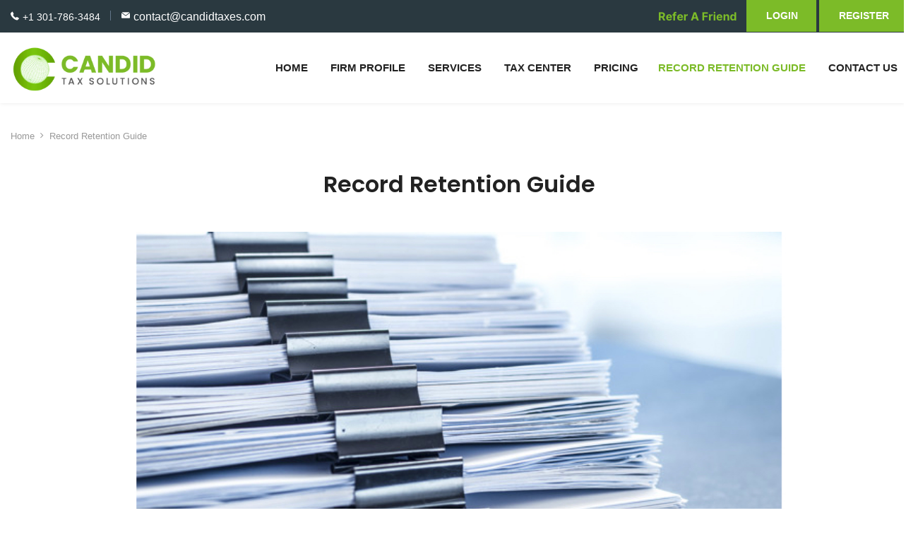

--- FILE ---
content_type: text/html; charset=utf-8
request_url: https://candidtaxes.com/rrg
body_size: 5301
content:
<!DOCTYPE html>
<html xmlns="http://www.w3.org/1999/xhtml" xml:lang="en-US" lang="en-US">
<head>
    <!-- Basic Page Needs -->
    <meta charset="utf-8">
    <title>Record Retention Guide | Candid Taxes</title>

    <meta name="author" content="themesflat.com">

    <!-- Mobile Specific Metas -->
    <meta name="viewport" content="width=device-width, initial-scale=1, maximum-scale=1">

    <!-- Bootstrap  -->
    <link rel="stylesheet" type="text/css" href="/assets/stylesheets/bootstrap.css">

    <!-- Theme Style -->
    <link rel="stylesheet" type="text/css" href="/assets/stylesheets/style.css">

    <!-- Responsive -->
    <link rel="stylesheet" type="text/css" href="/assets/stylesheets/responsive.css">

    <!-- REVOLUTION LAYERS STYLES -->
    <link rel="stylesheet" type="text/css" href="/assets/revolution/css/layers.css">
    <link rel="stylesheet" type="text/css" href="/assets/revolution/css/settings.css">

    <!-- Colors -->
    <link rel="stylesheet" type="text/css" href="/assets/stylesheets/colors/color1.css" id="colors">

    <!-- Animation Style -->
    <link rel="stylesheet" type="text/css" href="/assets/stylesheets/animate.css">

    <link href="/app-assets/js/vendor/toastr/toastr.min.css" rel="stylesheet" />
    <link href="/app-assets/css/isloading.css" rel="stylesheet" />
    <link href="/app-assets/css/isloading.css" rel="stylesheet" />
</head>
<body class="header-sticky">

    <div class="loader">
        <span class="loader1 block-loader"></span>
        <span class="loader2 block-loader"></span>
        <span class="loader3 block-loader"></span>
    </div>
    <div class="header-inner-pages">
        <div class="top">
            <div class="container">
                <div class="row">
                    <div class="col-md-12">
                        <ul class="flat-information">
                            <li class="phone">
                                <a href="javascript:0" title="Phone number"><i>+1 301-786-3484</i></a>
                            </li>
                            <li class="email">
                                <a href="javascript:0" title="Email address" style="font-size:16px;"><i>contact@candidtaxes.com</i></a>
                            </li>
                        </ul>
                        <div class="style-box text-right">
                            <ul class="flat-socials v1">
                                <li class="facebook">
                                    <a href="/login" style="padding-right: 10px;"><img src="/assets/images/refer-a-friend.png"></a>
                                </li>
                            </ul>
                            <a class="box-text text-right web-view-buttons" href="/login">
                                <p>Login</p>
                            </a>
                            <a class="box-text text-right web-view-buttons" href="/register">
                                <p>Register</p>
                            </a>
                        </div>
                    </div><!-- col-md-12 -->
                </div><!-- row -->
            </div><!-- container -->
        </div><!-- Top -->
    </div><!-- header-inner-pages -->
    <!-- Wrap-slide -->
    <div class="wrap-slider">
        <!-- Header -->
        <header id="header" class="header style-color clearfix">
            <div class="container">
                <div class="header-wrap clearfix">
                    <div id="logo" class="logo">
                        <a href="/" rel="home">
                            <img src="/assets/images/logo-color.png" style="width: 220px;">
                        </a>
                    </div><!-- /.logo -->

                    <div class="nav-wrap">
                        <div class="btn-menu">
                            <span></span>
                        </div><!-- //mobile menu button -->
                        <nav id="mainnav" class="mainnav">
    <ul class="menu">
        <li class="">
            <a href="/">Home</a>
        </li>
        <li class=""><a href="/our-firm">Firm Profile</a></li>
        <li class="">
            <a href="javascript:void(0)">Services</a>
            <ul class="submenu">
                <li><a href="/tax-preperation">Individual Tax Services</a></li>
                <li><a href="/sole-proprietorship">Corporate Services</a></li>
                <li><a href="/digital-currency-tax">Digital Currency Taxes</a></li>
            </ul>
        </li>
        <li class="">
            <a href="javascript:void(0)">Tax Center</a>
            <ul class="submenu">
                <li><a href="/track-your-refund">Refund Tracker</a></li>
            </ul>
        </li>
        <li class=""><a href="/pricing">Pricing</a>
        <li class="home"><a href="/rrg">Record Retention Guide</a></li>
        <li class=""><a href="/contactus">Contact Us</a></li>

        <li class="mobile-view-buttons "><a href="/login">Login</a></li>
        <li class="mobile-view-buttons "><a href="/register">Register</a></li>
    </ul><!-- /.menu -->
</nav><!-- /.mainnav -->
<script src="/app-assets/js/jquery.js"></script>
<script src="/app-assets/js/mainScript.js"></script>

<script type="text/javascript">
    $(document).ready(function () {
      
        //display top bar items reg, login

        $('.mobile-view-buttons').hide();
        $('.web-view-buttons').show();
    });
</script>

                    </div><!-- /.nav-wrap -->
                </div><!-- /.header-wrap -->
            </div>
        </header><!-- /.header -->
    </div> <!-- /.wrap-slider -->

    


<div class="page-title v1">
    <div class="container">
        <div class="row">
            <div class="col-md-12">
                <div class="breadcrumbs">
                    <ul>
                        <li class="home"><a href="/">Home</a></li>
                        <li>Record Retention Guide</li>
                    </ul>
                </div>
            </div><!-- /.col-md-12 -->
        </div><!-- /.row -->
    </div><!-- /.container -->
</div>

<section class="main-content padding-small">
    <div class="container">
        <div class="flat-services">
            <div class="row">
                <div class="col-md-12">
                    <div class="title-section style2">
                        <h3 class="title text-center">Record Retention Guide</h3>
                        <p></p>
                    </div>
                </div><!-- /.col-md-12 -->
            </div><!-- /.row -->

            <div class="row">
                <div class="flat-services-control">

                    <div class="col-md-12">
                        <div class="content-services">
                            <div class="thumb text-center">
                                <img src="/assets/images/rrg.jpg" alt="image" style="width:100%;">
                            </div>
                            <div class="post v1">
                                <p>Storing tax records: How long is long enough?</p>
                                <p>Federal law requires you to maintain copies of your tax returns and supporting documents for three years. This is called the "three-year law" and leads many people to believe they're safe provided they retain their documents for this period of time.</p>

                                <p>However, if the IRS believes you have significantly underreported your income (by 25 percent or more), or believes there may be indication of fraud, it may go back six years in an audit. To be safe, use the following guidelines.</p>
                            </div>

                            <div class="post v4 row container">
                                <div class="box">
                                    <h4 class="title">Business Records To Keep...</h4>
                                    <div class="list">
                                        <p>1 Year </p>
                                        <p>3 Year </p>
                                        <p>6 Year </p>
                                        <p>Forever</p>
                                    </div>
                                </div>

                            </div>
                            <br />
                            <div class="post v4 row container">
                                <div class="box">
                                    <h4 class="title">Personal Records To Keep...</h4>
                                    <div class="list">
                                        <p>1 Year </p>
                                        <p>3 Year </p>
                                        <p>6 Year </p>
                                        <p>Forever</p>
                                    </div>
                                </div>
                            </div>
                            <br />

                            <div class="post v1">
                                <h5 class="title">
                                    Special Circumstances.
                                </h5>
                                <h4 class="title">Create a Backup Set of Records and Store Them Electronically. </h4>
                                <p>Create a Backup Set of Records and Store Them Electronically. Keeping a backup set of records -- including, for example, bank statements, tax returns, insurance policies, etc. -- is easier than ever now that many financial institutions provide statements and documents electronically, and much financial information is available on the Internet.</p>
                                <p>Even if the original records are provided only on paper, they can be scanned and converted to a digital format. Once the documents are in electronic form, taxpayers can download them to a backup storage device, such as an external hard drive, or burn them onto a CD or DVD (don't forget to label it).</p>
                                <p>You might also consider online backup, which is the only way to ensure that data is fully protected. With online backup, files are stored in another region of the country, so that if a hurricane or other natural disaster occurs, documents remain safe.</p>

                                <br />
                                <h4 class="title">Caution</h4>
                                <p>Identity theft is a serious threat in today's world, and it is important to take every precaution to avoid it. After it is no longer necessary to retain your tax records, financial statements, or any other documents with your personal information, you should dispose of these records by shredding them and not disposing of them by merely throwing them away in the trash.</p>



                            </div>




                            <br />
                            <div class="post v4 row container">
                                <div class="box">
                                    <h4 class="title">Business Documents To Keep For One Year</h4>
                                    <div class="list">
                                        <p>Correspondence with Customers and Vendors</p>
                                        <p>Duplicate Deposit Slips</p>
                                        <p>Purchase Orders (other than Purchasing Department copy)</p>
                                        <p>Receiving Sheets</p>
                                        <p>Requisitions</p>
                                        <p>Stenographer's Notebooks</p>
                                        <p>Stockroom Withdrawal Forms</p>
                                    </div>
                                </div>
                            </div>



                            <br />
                            <div class="post v4 row container">
                                <div class="box">
                                    <h4 class="title">Business Documents To Keep For Three Years</h4>
                                    <div class="list">
                                        <p>Employee Personnel Records (after termination)</p>
                                        <p>Employment Applications</p>
                                        <p>Expired Insurance Policies</p>
                                        <p>General Correspondence</p>
                                        <p>Internal Audit Reports</p>
                                        <p>Internal Reports</p>
                                        <p>Petty Cash Vouchers</p>
                                        <p>Physical Inventory Tags</p>
                                        <p>Savings Bond Registration Records of Employees</p>
                                        <p>Time Cards For Hourly Employees</p>
                                    </div>
                                </div>
                            </div>












                            <br />
                            <div class="post v4 row container">
                                <div class="box">
                                    <h4 class="title">Business Documents To Keep For Six Years</h4>
                                    <div class="list">
                                        <p>Accident Reports, Claims</p>
                                        <p>Accounts Payable Ledgers and Schedules</p>
                                        <p>Accounts Receivable Ledgers and Schedules</p>
                                        <p>Bank Statements and Reconciliations</p>
                                        <p>Cancelled Checks</p>
                                        <p>Cancelled Stock and Bond Certificates</p>
                                        <p>Employment Tax Records</p>
                                        <p>Expense Analysis and Expense Distribution Schedules</p>


                                        <p>Expired Contracts, Leases</p>
                                        <p>Expired Option Records</p>
                                        <p>Inventories of Products, Materials, Supplies</p>
                                        <p>Invoices to Customers</p>
                                        <p>Notes Receivable Ledgers, Schedules</p>
                                        <p>Payroll Records and Summaries, including payment to pensioners</p>
                                        <p>Plant Cost Ledgers</p>
                                        <p>Purchasing Department Copies of Purchase Orders</p>


                                        <p>Sales Records</p>
                                        <p>Subsidiary Ledgers</p>
                                        <p>Time Books</p>
                                        <p>Travel and Entertainment Records</p>
                                        <p>Vouchers for Payments to Vendors, Employees, etc.</p>
                                        <p>Voucher Register, Schedules</p>

                                    </div>
                                </div>
                            </div>





                            <br />
                            <div class="post v4 row container">
                                <div class="box">
                                    <h4 class="title">Business Records To Keep Forever</h4>
                                    <p>While federal guidelines do not require you to keep tax records "forever," in many cases there will be other reasons you'll want to retain these documents indefinitely.</p>
                                    <div class="list">
                                        <p>Audit Reports from CPAs/Accountants</p>
                                        <p>Cancelled Checks for Important Payments (especially tax payments)</p>
                                        <p>Cash Books, Charts of Accounts</p>
                                        <p>Contracts, Leases Currently in Effect</p>
                                        <p>Corporate Documents (incorporation, charter, by-laws, etc.)</p>
                                        <p>Documents substantiating fixed asset additions</p>
                                        <p>Deeds</p>
                                        <p>Depreciation Schedules</p>


                                        <p>Financial Statements (Year End)</p>
                                        <p>General and Private Ledgers, Year End Trial Balances</p>
                                        <p>Insurance Records, Current Accident Reports, Claims, Policies</p>
                                        <p>Investment Trade Confirmations</p>
                                        <p>IRS Revenue Agents' Reports</p>
                                        <p>Journals</p>
                                        <p>Legal Records, Correspondence and Other Important Matters</p>
                                        <p>Minute Books of Directors and Stockholders</p>


                                        <p>Mortgages, Bills of Sale</p>
                                        <p>Property Appraisals by Outside Appraisers</p>
                                        <p>Property Records</p>
                                        <p>Retirement and Pension Records</p>
                                        <p>Tax Returns and Worksheets</p>
                                        <p>Trademark and Patent Registrations</p>

                                    </div>
                                </div>
                            </div>




                            <br />
                            <div class="post v4 row container">
                                <div class="box">
                                    <h4 class="title">Personal Documents To Keep For One Year</h4>
                                    <div class="list">
                                        <p>Bank Statements</p>
                                        <p>Paycheck Stubs (reconcile with W-2)</p>
                                        <p>Canceled checks</p>
                                        <p>Monthly and quarterly mutual fund and retirement contribution statements (reconcile with year end statement)</p>
                                    </div>
                                </div>
                            </div>


                            <br />
                            <div class="post v4 row container">
                                <div class="box">
                                    <h4 class="title">Personal Documents To Keep For Three Years</h4>
                                    <div class="list">
                                        <p>Credit Card Statements</p>
                                        <p>Medical Bills (in case of insurance disputes) </p>
                                        <p>Utility Records</p>
                                        <p>Expired Insurance Policies </p>
                                    </div>
                                </div>
                            </div>



                            <br />
                            <div class="post v4 row container">
                                <div class="box">
                                    <h4 class="title">Personal Documents To Keep For Six Years</h4>
                                    <div class="list">
                                        <p>Supporting Documents For Tax Returns</p>
                                        <p>Accident Reports and Claims</p>
                                        <p>Medical Bills (if tax-related)</p>
                                        <p>Property Records / Improvement Receipts</p>
                                        <p>Sales Receipts</p>
                                        <p>Wage Garnishments</p>
                                        <p>Other Tax-Related Bills</p>
                                    </div>
                                </div>
                            </div>



                            <div class="post v4 row container">
                                <div class="box">
                                    <h4 class="title">Personal Records To Keep Forever</h4>
                                    <div class="list">
                                        <p>CPA Audit Reports</p>
                                        <p>Legal Records</p>
                                        <p>Important Correspondence</p>
                                        <p>Income Tax Returns</p>
                                        <p>Income Tax Payment Checks</p>
                                        <p>Investment Trade Confirmations</p>
                                        <p>Retirement and Pension Records</p>
                                    </div>
                                </div>
                            </div>


                            <br />

                            <div class="post v4 row container">
                                <div class="box">
                                    <h4 class="title">Special Circumstances</h4>
                                    <div class="list">
                                        <p>Car Records (keep until the car is sold)</p>
                                        <p>Credit Card Receipts (keep with your credit card statement)</p>
                                        <p>Insurance Policies (keep for the life of the policy)</p>
                                        <p>Mortgages / Deeds / Leases (keep 6 years beyond the agreement)</p>
                                        <p>Pay Stubs (keep until reconciled with your W-2)</p>
                                        <p>Property Records / improvement receipts (keep until property sold)</p>
                                        <p>Sales Receipts (keep for life of the warranty)</p>

                                        <p>Stock and Bond Records (keep for 6 years beyond selling)</p>
                                        <p>Warranties and Instructions (keep for the life of the product)</p>
                                        <p>Other Bills (keep until payment is verified on the next bill)</p>
                                        <p>Depreciation Schedules and Other Capital Asset Records (keep for 3 years after the tax life of the asset)</p>
                                    </div>
                                </div>
                            </div>




                        </div>
                    </div>
                </div>
            </div>
        </div><!-- /.container -->
    </div>
</section>


    <section class="flat-row padding-70" style="padding-top:0px;">
        <div class="flat-help">
            <div class="container">
                <div class="row">
                    <div class="col-md-12">
                        <div class="services-control">
                            <div class="icon-top">
                                <img src="/assets/images/about/2.png" alt="help">
                                <img src="/assets/images/about/whatsapp.jpg" alt="help" style="height: 70px;">
                            </div>
                            <div class="title-section">
                                <h4 class="title">Need Help?</h4>
                            </div>
                            <div class="post-services">
                                <p>Contact our customer support team if you have any further questions. We are here to help you out.</p>
                            </div>
                        </div>

                        <div class="contact-help">
                            <div class="item phone-help">
                                <p>+1 301-786-3484</p>
                            </div>
                            <div class="item email-help">
                                <p>contact@candidtaxes.com</p>
                            </div>
                        </div>
                    </div>
                </div>
            </div>
        </div>
    </section>

    <div class="footer">
        <div class="container">
            <div class="row">
                <div class="col-md-4">
                    <div class="footer-logo">
                        <img src="/assets/images/logo-white.png" style="width: 260px;">
                        <div class="im-map">
                            <p>Candid Tax Solutions takes immense pride in providing tax and financial services for our clients. We are a team of qualified, highly skilled and dedicated tax & accounting Professionals with vast experience.</p>
                        </div>
                    </div><!-- footer-logo -->
                </div><!-- col-md-4 -->

                <div class="col-md-4">
                    <div class="widget widget-our-services">
                        <div class="title-link v4">
                            <h5 class="widget-title">Quick Links</h5>
                        </div>
                        <ul class="our_services">
                            <li>
                                <a href="/register">
                                    Register
                                </a>
                            </li>
                            <li>
                                <a href="/login">
                                    Login
                                </a>
                            </li>
                            <li>
                                <a href="/rrg">
                                    Record Retention Guide
                                </a>
                            </li>
                            <li>
                                <a href="/contactus">
                                    Contact Us
                                </a>
                            </li>
                            <li>
                                <a href="/pricing">
                                    Pricing
                                </a>
                            </li>
                            <li>
                                <a href="/track-your-refund">
                                    Refund Tracker
                                </a>
                            </li>
                            <li>
                                <a href="/our-firm">
                                    Firm Profile
                                </a>
                            </li>
                            <li>
                                <a href="/terms-and-conditions">Terms & Conditions</a>
                            </li>
                        </ul>
                    </div>
                </div><!-- col-md-3 -->

                <div class="col-md-4">
                    <div class="widget widget-our-services">
                        <div class="title-link v4">
                            <h5 class="widget-title">Our Services</h5>
                        </div>
                        <ul class="our_services">
                            <li>
                                <a href="/tax-preperation">Tax Preparation and Filing</a>
                            </li>
                            <li>
                                <a href="/tax-planning">
                                    Stock Based Compensation Tax Planning
                                </a>
                            </li>
                            <li>
                                <a href="/digital-currency-tax">Digital Currency Taxes</a>
                            </li>
                            <li>
                                <a href="/sole-proprietorship">
                                    Sole Proprietorship
                                </a>
                            </li>
                            <li>
                                <a href="/partnerships">Partnerships</a>
                            </li>
                            <li>
                                <a href="/limited-liability-company">
                                    Limited Liability Company
                                </a>
                            </li>
                            <li>
                                <a href="/federal-and-state-tax-filing">
                                    Federal & State Taxes
                                </a>
                            </li>
                        </ul>
                    </div>
                </div><!-- col-md-3 -->
            </div><!-- row -->

            <div class="row" style="padding-top: 40px;">
                <div class="col-md-6">
                    <img src="/assets/images/f-1.png">
                </div>
                <div class="col-md-6">
                    <img src="/assets/images/footer.png">
                </div>
            </div>
        </div><!-- container -->
    </div><!-- footer -->
    <!-- Bottom -->
    <div class="bottom">
        <div class="container">
            <div class="row">
                <div class="col-md-12">
                    <div class="container-bottom">
                        <div class="copyright">
                            <p>Candid Services LLC © 2026 All Rights Reserved.</p>
                        </div>
                    </div><!-- /.container-bottom -->
                </div>
            </div><!-- /.row -->
        </div><!-- /.container -->
    </div><!-- Bottom -->
    <!-- Go Top -->
    <a class="go-top">
        <i class="fa fa-arrow-up" aria-hidden="true"></i>
    </a>
    <!-- Javascript -->
    <!-- Javascript -->
    <script type="text/javascript" src="/assets/javascript/jquery.min.js"></script>
    <script type="text/javascript" src="/assets/javascript/bootstrap.min.js"></script>
    <script type="text/javascript" src="/assets/javascript/jquery.easing.js"></script>
    <script type="text/javascript" src="/assets/javascript/jquery-validate.js"></script>

    <script type="text/javascript" src="/assets/javascript/jquery.isotope.min.js"></script>
    <script type="text/javascript" src="/assets/javascript/imagesloaded.min.js"></script>
    <script type="text/javascript" src="/assets/javascript/jquery-waypoints.js"></script>
    <script type="text/javascript" src="/assets/javascript/parallax.js"></script>
    

    <script type="text/javascript" src="/assets/javascript/jquery-countTo.js"></script>
    <script type="text/javascript" src="/assets/javascript/owl.carousel.js"></script>

    <script type="text/javascript" src="/assets/javascript/jquery.easypiechart.min.js"></script>
    <script type="text/javascript" src="/assets/javascript/jquery.bxslider.js"></script>


    <script type="text/javascript" src="/assets/javascript/jquery.cookie.js"></script>
    <script type="text/javascript" src="/assets/javascript/jquery.fitvids.js"></script>
    <script type="text/javascript" src="/assets/javascript/jquery.tweet.min.js"></script>

    <script type="text/javascript" src="/assets/javascript/main.js"></script>

    <!-- Revolution Slider -->
    <script type="text/javascript" src="/assets/revolution/js/jquery.themepunch.tools.min.js"></script>
    <script type="text/javascript" src="/assets/revolution/js/jquery.themepunch.revolution.min.js"></script>
    <script type="text/javascript" src="/assets/revolution/js/slider.js"></script>

    <!-- SLIDER REVOLUTION 5.0 EXTENSIONS  (Load Extensions only on Local File Systems !  The following part can be removed on Server for On Demand Loading) -->
    


    <script src="/app-assets/js/mainScript.js"></script>
    <script src="/app-assets/js/vendor/toastr/toastr.min.js"></script>
    <script src="/app-assets/js/isloading.js"></script>
</body>
</html>

--- FILE ---
content_type: text/css
request_url: https://candidtaxes.com/assets/stylesheets/style.css
body_size: 9251
content:
/**
  * Name: MAKX
  * Version: 1.0
  * Author: Themesflat
  * Author URI: http://www.themesflat.com
*/

@import url("font-awesome.css");
@import url("font-fo.css");
@import url("monster-icon.css");
@import url("flaticon.css");
@import url("owl.carousel.css");
@import url("shortcodes.css");
@import url("jquery.fancybox.css");
@import url("https://fonts.googleapis.com/css?family=Roboto:400,400i,500,500i,700,700i,900,900i|Poppins:300,400,500,600,700|Open+Sans:400,400i,600,600i,700,700i,800,800i");
/**
  * Reset
  * Repeatable Patterns
  * Top 
  * Header
  * Page title
  * Breadcrumbs
  * Blog
  * Pagination
  * Widget
  * Footer
  * GoTop Button
  * Bottom
  * Parallax
  * Boxed
  * Site-off-canvas
  * Switcher
  * Revolution Slider
*/
/* Reset
-------------------------------------------------------------- */
html {
    overflow-y: scroll;
    -webkit-text-size-adjust: 100%;
    -ms-text-size-adjust: 100%;
}

body {
    line-height: 1;
    -webkit-font-smoothing: antialiased;
    -webkit-text-size-adjust: 100%;
    -ms-text-size-adjust: 100%;
}

a, abbr, acronym, address, applet, article, aside, audio, b, big, blockquote, body, caption, canvas, center, cite, code,
dd, del, details, dfn, dialog, div, dl, dt, em, embed, fieldset, figcaption, figure, form, footer, header, hgroup, h1, h2, h3, h4, h5, h6, html, i, iframe, img, ins, kbd, label, legend, li, mark, menu, nav, object, ol, output, p, pre, q, ruby, s, samp, section, small, span, strike, strong, sub, summary, sup, tt, table, tbody, textarea, tfoot, thead, time, tr, th, td, u, ul, var, video {
    font-family: inherit;
    font-size: 100%;
    font-weight: inherit;
    font-style: inherit;
    vertical-align: baseline;
    margin: 0;
    padding: 0;
    border: 0;
    outline: 0;
    background: transparent;
}

article, aside, details, figcaption, figure, footer, header, hgroup, menu, nav, section {
    display: block;
}

ol, ul {
    list-style: none;
}

blockquote, q {
    -webkit-hyphens: none;
    -moz-hyphens: none;
    -ms-hyphens: none;
    hyphens: none;
    quotes: none;
}

figure {
    margin: 0;
}

:focus {
    outline: 0;
}

table {
    border-collapse: collapse;
    border-spacing: 0;
}

img {
    border: 0;
    -ms-interpolation-mode: bicubic;
    vertical-align: middle;
}

legend {
    white-space: normal;
}

button,
input,
select,
textarea {
    font-size: 100%;
    margin: 0;
    max-width: 100%;
    vertical-align: baseline;
    -webkit-box-sizing: border-box;
    -moz-box-sizing: border-box;
    box-sizing: border-box;
}

button,
input {
    line-height: normal;
}

input,
textarea {
    background-image: -webkit-linear-gradient(hsla(0,0%,100%,0), hsla(0,0%,100%,0)); /* Removing the inner shadow, rounded corners on iOS inputs */
}

    button,
    input[type="button"],
    input[type="reset"],
    input[type="submit"] {
        line-height: 1;
        cursor: pointer; /* Improves usability and consistency of cursor style between image-type 'input' and others */
        -webkit-appearance: button; /* Corrects inability to style clickable 'input' types in iOS */
        border: none;
    }

    input[type="checkbox"],
    input[type="radio"] {
        padding: 0; /* Addresses excess padding in IE8/9 */
    }

    input[type="search"] {
        -webkit-appearance: textfield; /* Addresses appearance set to searchfield in S5, Chrome */
    }

        input[type="search"]::-webkit-search-decoration { /* Corrects inner padding displayed oddly in S5, Chrome on OSX */
            -webkit-appearance: none;
        }

    button::-moz-focus-inner,
    input::-moz-focus-inner { /* Corrects inner padding and border displayed oddly in FF3/4 www.sitepen.com/blog/2008/05/14/the-devils-in-the-details-fixing-dojos-toolbar-buttons/ */
        border: 0;
        padding: 0;
    }

*,
*:before,
*:after {
    -webkit-box-sizing: border-box;
    -moz-box-sizing: border-box;
    box-sizing: border-box;
}

    /* Repeatable Patterns
-------------------------------------------------------------- */
    *,
    *:before,
    *:after {
        -webkit-box-sizing: border-box;
        -moz-box-sizing: border-box;
        box-sizing: border-box;
    }

body {
    font: 14px/25px "PT Sans", sans-serif;
    font-weight: 400;
    background-color: #fff;
    color: #656565;
}

a {
    color: #222;
    text-decoration: none;
    -webkit-transition: all 0.3s ease-in-out;
    -moz-transition: all 0.3s ease-in-out;
    -ms-transition: all 0.3s ease-in-out;
    -o-transition: all 0.3s ease-in-out;
    transition: all 0.3s ease-in-out;
}

    a:hover,
    a:focus {
        color: #7CBB28;
        text-decoration: none;
        outline: 0;
        -webkit-transition: all 0.3s ease-in-out;
        -moz-transition: all 0.3s ease-in-out;
        -ms-transition: all 0.3s ease-in-out;
        -o-transition: all 0.3s ease-in-out;
        transition: all 0.3s ease-in-out;
    }

ul, ol {
    padding: 0;
}

img {
    max-width: 100%;
    height: auto;
}

.img-left {
    margin: -10px 50px 0 0 !important;
    float: left;
}

.img-right {
    margin: 0 0 0 50px !important;
    float: right;
}

b, strong {
    font-weight: 900;
}

.entry-page p {
    margin-bottom: 25px;
}

button {
    border: none;
}

button,
input[type="button"],
input[type="reset"],
input[type="submit"] {
    /*font-family: "Poppins", sans-serif;*/
    font-family: 'PT Sans', sans-serif;
    font-size: 12px;
    text-transform: uppercase;
    color: #fff;
    background-image: none;
    height: 42px;
    background-color: #7CBB28;
    line-height: 42px;
    padding: 17px 27px;
    cursor: pointer;
    white-space: nowrap;
    border: none;
    display: inline-block;
    -webkit-transition: all 0.3s ease-in-out;
    -moz-transition: all 0.3s ease-in-out;
    -ms-transition: all 0.3s ease-in-out;
    -o-transition: all 0.3s ease-in-out;
    transition: all 0.3s ease-in-out;
}

select,
textarea,
input[type="text"],
input[type="password"],
input[type="datetime"],
input[type="datetime-local"],
input[type="date"],
input[type="month"],
input[type="time"],
input[type="week"],
input[type="number"],
input[type="email"],
input[type="url"],
input[type="search"],
input[type="tel"],
input[type="color"] {
    border: 1px solid #dfdfdf;
    background-color: #fff;
    height: 42px;
    padding: 6px 12px;
    font-size: 13px;
    line-height: 25px;
    color: #222;
    max-width: 100%;
    margin-bottom: 20px;
    -webkit-transition: all 0.3s ease-in-out;
    -moz-transition: all 0.3s ease-in-out;
    -ms-transition: all 0.3s ease-in-out;
    -o-transition: all 0.3s ease-in-out;
    transition: all 0.3s ease-in-out;
}

    textarea:focus,
    input[type="text"]:focus,
    input[type="password"]:focus,
    input[type="datetime"]:focus,
    input[type="datetime-local"]:focus,
    input[type="date"]:focus,
    input[type="month"]:focus,
    input[type="time"]:focus,
    input[type="week"]:focus,
    input[type="number"]:focus,
    input[type="email"]:focus,
    input[type="url"]:focus,
    input[type="search"]:focus,
    input[type="tel"]:focus,
    input[type="color"]:focus {
        border-color: #7CBB28;
        background: #fff;
        color: #222;
        -webkit-box-shadow: none;
        -moz-box-shadow: none;
        box-shadow: none;
    }

textarea {
    width: 100%;
    height: 180px;
    padding: 6px 12px;
}

input[type="checkbox"] {
    display: inline;
}

textarea:-moz-placeholder,
textarea::-moz-placeholder,
input:-moz-placeholder,
input::-moz-placeholder {
    font-size: 12px;
    line-height: 19px;
    color: #b1b1b1;
    opacity: 1;
}

input:-ms-input-placeholder {
    font-size: 12px;
    line-height: 19px;
    color: #b1b1b1;
}

textarea::-webkit-input-placeholder,
input::-webkit-input-placeholder {
    font-size: 12px;
    line-height: 19px;
    color: #b1b1b1;
    opacity: 1;
}

.widget.widget-search textarea:-moz-placeholder,
.widget.widget-search textarea::-moz-placeholder,
.widget.widget-search input:-moz-placeholder,
.widget.widget-search input::-moz-placeholder {
    font-size: 13px;
    line-height: 19px;
    color: #b1b1b1;
    opacity: 1;
}

.flat-form-request .post textarea:-moz-placeholder,
.flat-form-request .post textarea::-moz-placeholder,
.flat-form-request .post input:-moz-placeholder,
.flat-form-request .post input::-moz-placeholder {
    font-size: 13px;
    line-height: 20px;
    color: #b1b1b1;
    opacity: 1;
}

.widget.widget-search input:-ms-input-placeholder {
    font-size: 13px;
    line-height: 19px;
    color: #b1b1b1;
}


.flat-form-request .post input:-ms-input-placeholder {
    font-size: 13px;
    line-height: 20px;
    color: #b1b1b1;
}

.widget.widget-search textarea::-webkit-input-placeholder,
.widget.widget-search input::-webkit-input-placeholder {
    font-size: 13px;
    line-height: 19px;
    color: #b1b1b1;
    opacity: 1;
}

.flat-form-request .post textarea::-webkit-input-placeholder,
.flat-form-request .post input::-webkit-input-placeholder {
    font-size: 13px;
    line-height: 20px;
    color: #b1b1b1;
    opacity: 1;
}


@-webkit-keyframes pop-scale {
    0% {
        -webkit-transform: scale(0.7)
    }

    100% {
        -webkit-transform: scale(1)
    }
}

@-moz-keyframes pop-scale {
    0% {
        -moz-transform: scale(0.7)
    }

    100% {
        -moz-transform: scale(1)
    }
}

@keyframes pop-scale {
    0% {
        transform: scale(0.7)
    }

    100% {
        transform: scale(1)
    }
}

/* bootstrap resetting elements */
.btn {
    background-image: none;
}

textarea,
input[type="text"],
input[type="submit"],
input[type="password"],
input[type="datetime"],
input[type="datetime-local"],
input[type="date"],
input[type="month"],
input[type="time"],
input[type="week"],
input[type="number"],
input[type="email"],
input[type="url"],
input[type="search"],
input[type="tel"],
input[type="color"],
.uneditable-input,
.dropdown-menu,
.navbar .nav > .active > a,
.navbar .nav > .active > a:hover,
.navbar .nav > .active > a:focus {
    -webkit-appearance: none;
    text-shadow: none;
    -webkit-box-shadow: none;
    -moz-box-shadow: none;
    -o-box-shadow: none;
    box-shadow: none;
    color: #222;
}

/* Top 
-----------------------------------------------------------------*/
.top {
    background-color: #2A3940;
}

    .top .flat-information,
    .top .flat-socials.text-right {
        display: inline-block;
    }

    .top .flat-socials.text-right {
        float: right;
    }

.flat-information > li.email {
    margin-left: 26px;
    position: relative;
}

    .flat-information > li.email:before {
        position: absolute;
        top: 15px;
        left: -16px;
        width: 1px;
        height: 14px;
        content: "";
        background-color: #617588;
    }

.flat-information > li {
    display: inline-block;
    position: relative;
}

    .flat-information > li i:before {
        position: absolute;
        left: 0;
        top: 0;
        font-family: Flaticon;
        font-size: 12px;
        content: "\f10e";
        color: #fff;
    }

    .flat-information > li.email i:before {
        content: "\f101";
    }

    .flat-information > li.search:before,
    .flat-information > li.shopping-cart:before {
        content: "";
    }

    .flat-information > li > a {
        display: inline-block;
        color: #fff;
        font-size: 14px;
        line-height: 43px;
        padding: 2px 0 0 17px;
    }

        .flat-information > li > a:hover {
            color: #7CBB28;
        }

.top .flat-socials li {
    display: inline-block;
    padding-left: 10px;
    line-height: 45px;
}

    .top .flat-socials li i:before {
        font-family: "FontAwesome";
        content: "\f09a";
        font-size: 13px;
        color: #fff;
    }

    .top .flat-socials li.twitter i:before {
        content: "\f099";
    }

    .top .flat-socials li.instagram i:before {
        content: "\f16d";
    }

    .top .flat-socials li.wifi i:before {
        content: "\f1eb";
    }

    .top .flat-socials li i:hover:before {
        color: #7CBB28;
    }

.top .flat-information,
.top .style-box {
    display: inline-block;
}

.top .style-box {
    float: right;
}

.top .flat-socials,
.top .question,
.top .box-text {
    display: inline-block;
}

.top .question {
    position: relative;
    color: #fff;
    padding: 0 20px 0 33px;
}

    .top .question:before {
        position: absolute;
        top: 5px;
        left: 14px;
        width: 1px;
        height: 14px;
        content: "";
        background-color: #617588;
    }

    .top .question i,
    .top .question p {
        display: inline-block;
    }

    .top .question p {
        font-size: 12px;
        padding-left: 7px;
    }

.top .style-box .box-text {
    padding: 0 26px 0 28px;
    background-color: #7CBB28;
}

    .top .style-box .box-text p {
        line-height: 45px;
        color: #fff;
        font-weight: 600;
        text-transform: uppercase;
    }

/* Header
-------------------------------------------------------------- */
.wrap-slider {
    position: relative;
}

    .wrap-slider .style-color {
        box-shadow: 1px 1px 5px 0px rgba(0, 0, 0, 0.07);
    }

    .wrap-slider .page-title.feature-post {
        padding: 0;
    }

        .wrap-slider .page-title.feature-post iframe {
            width: 100%;
        }

    .wrap-slider .header {
        z-index: 9999;
        width: 100%;
        -webkit-transition: all 0.3s ease-in-out;
        -moz-transition: all 0.3s ease-in-out;
        -ms-transition: all 0.3s ease-in-out;
        -o-transition: all 0.3s ease-in-out;
        transition: all 0.3s ease-in-out;
    }

        .wrap-slider .header.style-color .overlay {
            position: absolute;
            left: 0;
            top: 0;
            width: 100%;
            height: 100%;
            z-index: -1;
            background-color: #000;
            -ms-filter: "progid:DXImageTransform.Microsoft.Alpha(Opacity=45)";
            opacity: 0.45;
            filter: alpha(opacity=45);
        }

.header .header-wrap .logo {
    float: left;
}

/* Header Fix */
.header.downscrolled {
    position: fixed;
    top: 0;
    width: 100%;
    z-index: 9999;
    background: #fff;
    box-shadow: 1px 1px 5px 0px rgba(0, 0, 0, 0.07);
    opacity: 0;
    -ms-filter: progid:DXImageTransform.Microsoft.Alpha(opacity=0);
    filter: alpha(opacity=0);
    visibility: hidden;
    -webkit-transform: translateY(-100%);
    -ms-transform: translateY(-100%);
    transform: translateY(-100%);
    -webkit-transition: all 0.3s ease-in-out;
    -moz-transition: all 0.3s ease-in-out;
    -ms-transition: all 0.3s ease-in-out;
    -o-transition: all 0.3s ease-in-out;
    transition: all 0.3s ease-in-out;
}

.header.upscrolled {
    opacity: 0.8;
    -ms-filter: progid:DXImageTransform.Microsoft.Alpha(opacity=80);
    filter: alpha(opacity=80);
    visibility: visible;
    top: 0;
    box-shadow: 0 0 5px rgba(0, 0, 0, 0.1);
    -webkit-transform: translateY(0);
    -ms-transform: translateY(0);
    transform: translateY(0);
    -webkit-transition: all 0.3s ease-in-out;
    -moz-transition: all 0.3s ease-in-out;
    -ms-transition: all 0.3s ease-in-out;
    -o-transition: all 0.3s ease-in-out;
    transition: all 0.3s ease-in-out;
}

/* navigation */
.nav-wrap {
    text-align: right;
}

#mainnav ul {
    list-style: none;
    margin: 0;
    padding: 0;
}

    #mainnav ul li {
        position: relative;
    }

#mainnav > ul > li {
    display: inline-block;
    padding: 0 6px;
}

    #mainnav > ul > li:last-child {
        padding-right: 0;
    }

        #mainnav > ul > li:last-child a {
            margin-right: 0;
        }

    #mainnav > ul > li > a {
        position: relative;
        display: block;
        font-family: 'PT Sans', sans-serif;
        text-transform: uppercase;
        color: #222;
        text-decoration: none;
        font-size: 15px;
        margin: 0 8px;
        font-weight: 600;
        -webkit-transition: all 0.3s ease-in-out;
        -moz-transition: all 0.3s ease-in-out;
        -ms-transition: all 0.3s ease-in-out;
        -o-transition: all 0.3s ease-in-out;
        transition: all 0.3s ease-in-out;
    }

        #mainnav .menu .has-sub:hover:before,
        #mainnav > ul > li > a:hover,
        #mainnav > ul > li.home > a {
            color: #7CBB28;
        }

        #mainnav > ul > li > a:hover {
            color: #7CBB28;
        }

            #mainnav > ul > li > a:hover:after,
            #mainnav > ul > li.home > a:after {
                width: 100%;
            }

.header .wrap-icon-nav {
    float: right;
    line-height: 90px;
}

.wrap-slider .header.style-v1 .wrap-icon-nav {
    line-height: 100px;
}

.header #mainnav > ul > li > a {
    line-height: 100px;
}

.header.style-v1 #mainnav > ul > li > a {
    line-height: 100px;
}

.header .logo {
    line-height: 100px;
    -webkit-transition: all 0.3s ease-in-out;
    -moz-transition: all 0.3s ease-in-out;
    -ms-transition: all 0.3s ease-in-out;
    -o-transition: all 0.3s ease-in-out;
    transition: all 0.3s ease-in-out;
}

.header.style-v1 .logo {
    line-height: 100px;
    padding-right: 60px;
}

.wrap-icon-nav #searchform #s {
    height: 25px;
    line-height: 25px;
    padding: 0 0 0 5px;
}

.wrap-icon-nav input[type="text"] {
    border: none;
    background-color: transparent;
    border-bottom: 1px solid #4b4b4b;
}

.wrap-icon-nav.v1 input[type="text"] {
    border-bottom: 1px solid #636363;
}

.wrap-icon-nav input[type="text"]:focus {
    border-bottom: 1px solid #ed9f24;
}

.wrap-icon-nav #searchform {
    position: relative;
}

    .wrap-icon-nav #searchform #searchsubmit {
        padding: 3px;
        position: absolute;
        right: 5px;
        top: 30px;
        font-family: "FontAwesome";
        color: #fff;
        background: transparent;
        border: none;
        text-align: center;
        font-size: 12px;
        line-height: 25px;
        -webkit-transition: all 0.3s ease-in-out;
        -moz-transition: all 0.3s ease-in-out;
        -ms-transition: all 0.3s ease-in-out;
        -o-transition: all 0.3s ease-in-out;
        transition: all 0.3s ease-in-out;
    }

        .wrap-icon-nav #searchform #searchsubmit:hover {
            color: #ed9f24;
        }

/* submenu */
#mainnav ul.submenu {
    position: absolute;
    left: 0;
    top: 150%;
    width: 300px;
    text-align: left;
    background-color: #222222;
    z-index: 9999;
    -ms-filter: "progid:DXImageTransform.Microsoft.Alpha(Opacity=0)";
    filter: alpha(opacity=0);
    opacity: 0;
    visibility: hidden;
    -webkit-transition: all 0.3s ease-in-out;
    -moz-transition: all 0.3s ease-in-out;
    -ms-transition: all 0.3s ease-in-out;
    -o-transition: all 0.3s ease-in-out;
    transition: all 0.3s ease-in-out;
}

/* right sub-menu */
#mainnav ul.right-sub-menu {
    left: auto;
    right: 0;
}

#mainnav ul li:hover > ul.submenu {
    top: 100%;
    -ms-filter: "progid:DXImageTransform.Microsoft.Alpha(Opacity=100)";
    filter: alpha(opacity=100);
    opacity: 1;
    visibility: visible;
}

#mainnav ul li ul li {
    margin-left: 0;
}

#mainnav ul.submenu li ul {
    position: absolute;
    left: 300px;
    top: 0 !important;
}

#mainnav ul.submenu > li {
    border-top: 1px solid #333333;
}

    #mainnav ul.submenu > li.sub-parent:after {
        content: "\f105";
        font-family: "FontAwesome";
        font-size: 14px;
        position: absolute;
        right: 25px;
        top: 11px;
        color: #999999;
        -webkit-transition: all 0.3s ease-in-out;
        -moz-transition: all 0.3s ease-in-out;
        -ms-transition: all 0.3s ease-in-out;
        -o-transition: all 0.3s ease-in-out;
        transition: all 0.3s ease-in-out;
    }

#mainnav ul.submenu li:first-child {
    border-top: none;
}

#mainnav ul.submenu > li > a {
    display: block;
    color: #fff;
    text-decoration: none;
    padding: 0 0 0 20px;
    line-height: 45px;
    -webkit-transition: all 0.3s ease-in-out;
    -moz-transition: all 0.3s ease-in-out;
    -ms-transition: all 0.3s ease-in-out;
    -o-transition: all 0.3s ease-in-out;
    transition: all 0.3s ease-in-out;
}

    #mainnav ul.submenu > li > a:hover {
        background-color: #7CBB28;
    }

#mainnav ul.submenu > li.sub-parent:hover::after {
    right: 18px;
}

/* Mobile navigation */
#mainnav-mobi {
    display: block;
    margin: 0 auto;
    width: 100%;
    position: absolute;
    background-color: #222222;
    z-index: 1000;
}

    #mainnav-mobi ul {
        display: block;
        list-style: none;
        margin: 0;
        padding: 0;
    }

        #mainnav-mobi ul li {
            margin: 0;
            position: relative;
            text-align: left;
            border-top: 1px solid #333333;
            cursor: pointer
        }

        #mainnav-mobi ul > li > a {
            text-decoration: none;
            height: 50px;
            line-height: 50px;
            padding: 0 50px;
            color: #fff;
        }

        #mainnav-mobi ul.sub-menu {
            top: 100%;
            left: 0;
            z-index: 2000;
            position: relative;
            background-color: #333333;
        }

    #mainnav-mobi > ul > li > ul > li,
    #mainnav-mobi > ul > li > ul > li > ul > li {
        position: relative;
        border-top: 1px solid #333333;
    }

        #mainnav-mobi > ul > li > ul > li > ul > li a {
            padding-left: 70px !important
        }

    #mainnav-mobi ul.sub-menu > li > a {
        display: block;
        text-decoration: none;
        padding: 0 60px;
        border-top-color: rgba(255,255,255,.1);
        -webkit-transition: all 0.2s ease-out;
        -moz-transition: all 0.2s ease-out;
        -o-transition: all 0.2s ease-out;
        transition: all 0.2s ease-out;
    }

    #mainnav-mobi > ul > li > ul > li:first-child a {
        border-top: none;
    }

    #mainnav-mobi ul.sub-menu > li > a:hover,
    #mainnav-mobi > ul > li > ul > li.active > a {
        color: #fff;
    }

.header.is-sticky .btn-menu {
    margin: 20px 40px;
}

/* Button menu mobile */
.btn-menu {
    display: none;
    position: relative;
    background: transparent;
    cursor: pointer;
    margin: 22px 0;
    width: 30px;
    height: 16px;
    float: left;
    margin-right: 15px;
    -webkit-transition: all ease .238s;
    -moz-transition: all ease .238s;
    transition: all ease .238s;
}

    .btn-menu:before,
    .btn-menu:after,
    .btn-menu span {
        background-color: #7CBB28;
        -webkit-transition: all ease .238s;
        -moz-transition: all ease .238s;
        transition: all ease .238s;
    }

    .btn-menu:before,
    .btn-menu:after {
        content: '';
        position: absolute;
        top: 0;
        height: 2px;
        width: 24px;
        left: 0;
        top: 50%;
        -webkit-transform-origin: 50% 50%;
        -ms-transform-origin: 50% 50%;
        transform-origin: 50% 50%;
    }

    .btn-menu span {
        position: absolute;
        width: 12px;
        height: 2px;
        left: 0;
        top: 50%;
        overflow: hidden;
        text-indent: 200%;
    }

    .btn-menu:before {
        -webkit-transform: translate3d(0, -7px, 0);
        transform: translate3d(0, -7px, 0);
    }

    .btn-menu:after {
        width: 17px;
        -webkit-transform: translate3d(0, 7px, 0);
        transform: translate3d(0, 7px, 0);
    }

    .btn-menu.active:after {
        width: 24px;
    }

    .btn-menu.active span {
        opacity: 0;
    }

    .btn-menu.active:before {
        -webkit-transform: rotate3d(0, 0, 1, 45deg);
        transform: rotate3d(0, 0, 1, 45deg);
    }

    .btn-menu.active:after {
        -webkit-transform: rotate3d(0, 0, 1, -45deg);
        transform: rotate3d(0, 0, 1, -45deg);
    }

.btn-submenu {
    position: absolute;
    right: 20px;
    top: 0;
    font: 20px/50px 'FontAwesome';
    text-align: center;
    cursor: pointer;
    width: 70px;
    height: 44px;
}

    .btn-submenu:before {
        content: "\f107";
        color: #fff;
    }

    .btn-submenu.active:before {
        content: "\f106"
    }

.btn-menu {
    display: none
}

/* Page Title
-------------------------------------------------------------- */
.page-title {
    position: relative;
    padding: 40px 0 0px;
}

    .page-title.v1 {
        padding: 34px 0 0px;
    }

    .page-title .page-title-heading h2 {
        /*font-family: "Poppins", sans-serif;*/
        font-size: 32px;
        font-weight: 700;
        color: #222;
    }

    /* Breadcrumbs
-------------------------------------------------------------- */
    .page-title .breadcrumbs {
        padding-bottom: 13px;
    }

.breadcrumbs ul li {
    position: relative;
    padding-right: 17px;
}

    .breadcrumbs ul li.home:before {
        position: absolute;
        top: -1px;
        right: 4px;
        font-family: "FontAwesome";
        content: "\f105";
        font-size: 13px;
        font-weight: 400;
    }

    .breadcrumbs ul li,
    .breadcrumbs ul li a {
        font-family: 'PT Sans', sans-serif;
        font-size: 13px;
        color: #999;
    }

.breadcrumbs ul li {
    display: inline-block;
    color: #999;
}

    .breadcrumbs ul li a:hover {
        color: #7CBB28;
    }

/* Blog
-------------------------------------------------------------- */
/* Blog-v1 */
.main-content {
    padding: 25px 0 75px;
}

    .main-content.case {
        padding: 25px 0 75px;
    }

.post-wrap .entry {
    padding-bottom: 60px;
    margin-bottom: 60px;
    border-bottom: 1px solid #dfdfdf;
}

    .post-wrap .entry:last-child {
        margin-bottom: 30px;
    }

.entry .feature-post {
    margin-bottom: 17px;
}

.blog-v2 .entry .feature-post {
    margin-bottom: 0px;
}

.entry .content-post .meta-post,
.entry .entry-meta-right {
    display: inline-block;
}

    .entry .content-post .meta-post .day,
    .entry .content-post .meta-post .author {
        position: relative;
        padding-right: 16px;
    }

        .entry .content-post .meta-post .day:before,
        .entry .content-post .meta-post .author:before {
            position: absolute;
            bottom: -3px;
            right: 2px;
            font-family: "FontAwesome";
            content: "\f141";
            font-size: 9px;
            font-weight: 400;
            color: #999;
        }

.entry .entry-meta-right {
    float: right;
    margin-top: 3px;
}

.entry .content-post ul {
    margin-bottom: 10px;
}

    .entry .content-post ul li {
        display: inline-block;
    }

        .entry .content-post ul li a {
            font-family: 'PT Sans', sans-serif;
            font-size: 12px;
            color: #999;
            text-transform: uppercase;
        }

            .entry .content-post ul li a:hover {
                color: #7CBB28;
            }

.post-wrap .entry .entry-meta-right span {
    position: relative;
    margin-right: 23px;
    padding-left: 5px;
}

    .post-wrap .entry .entry-meta-right span.comment {
        margin-right: 0;
    }

    .post-wrap .entry .entry-meta-right span:before {
        position: absolute;
        left: -10px;
        top: -1px;
        font-family: "FontAwesome";
        font-size: 12px;
        content: "\f0e5";
        color: #222;
    }

    .post-wrap .entry .entry-meta-right span.like:before {
        content: "\f08a";
    }

.post-wrap .entry .content-post .title-post {
    font-size: 25px;
    font-weight: 600;
    text-transform: uppercase;
    color: #222;
    margin-bottom: 20px;
}

.post-wrap .entry .content-post .entry-post {
    margin-bottom: 25px;
}

.post-wrap .entry .content-post .submit-wrap button {
    text-transform: none;
    border-radius: 3px;
    font-size: 14px;
    height: 44px;
    line-height: 44px;
    padding: 0 17px 0 19px;
    background-color: #7CBB28;
}

    .post-wrap .entry .content-post .submit-wrap button:hover {
        background-color: #3e3e3e;
        color: #fff;
    }

    .post-wrap .entry .content-post .submit-wrap button i {
        padding-left: 5px;
        font-size: 12px;
    }

/* Blog-v2 */
.post-wrap .entry .feature-post.v2 {
    float: left;
    display: block;
    overflow: hidden;
    padding-right: 30px;
}

.post-wrap.blog-v2 .entry .content-post .submit-wrap button {
    background-color: transparent;
    color: #7CBB28;
    height: 0;
    line-height: 0;
    padding-left: 0;
}

    .post-wrap.blog-v2 .entry .content-post .submit-wrap button i {
        font-size: 11px;
    }

    .post-wrap.blog-v2 .entry .content-post .submit-wrap button:hover {
        color: #3e3e3e;
    }

.post-wrap.blog-v2 .entry .content-post .entry-post {
    margin-bottom: 19px;
}

/* Blog single */
.post-wrap.single-v1 .content-post .entry-post p {
    margin-bottom: 20px;
}

    .post-wrap.single-v1 .content-post .entry-post p:last-child {
        margin-bottom: 70px;
    }

/* Blog single tags */
.blog-single .entry .wrap-share {
    padding: 17px 0 30px;
    margin-bottom: 60px;
    border-bottom: 1px solid #dfdfdf;
}

    .blog-single .entry .wrap-share .category-post li {
        display: inline-block;
        float: left;
        padding-right: 3px;
    }

    .blog-single .entry .wrap-share li.style {
        font-family: 'PT Sans', sans-serif;
        font-size: 14px;
        line-height: 25px;
        font-weight: 700;
        color: #222;
        padding-right: 10px;
    }

    .blog-single .entry .wrap-share .category-post li a {
        font-size: 14px;
        color: #656565;
    }

        .blog-single .entry .wrap-share .category-post li a:hover {
            color: #7CBB28;
        }

/* Share */
.wrap-share .share-post {
    text-align: right;
}

    .wrap-share .share-post ul li {
        display: inline-block;
    }

        .wrap-share .share-post ul li:last-child {
            padding-right: 0;
        }

        .wrap-share .share-post ul li i {
            line-height: 30px;
        }

            .wrap-share .share-post ul li i:before {
                display: inline-block;
                font-family: "FontAwesome";
                content: "\f09a";
                color: #fff;
                background-color: #3b5998;
                width: 30px;
                height: 30px;
                text-align: center;
                border-radius: 50%;
                margin-left: 0;
                font-size: 12px;
            }

        .wrap-share .share-post ul li.twitter i:before {
            content: "\f099";
            background-color: #259fef;
        }

        .wrap-share .share-post ul li.google i:before {
            content: "\f0d5";
            background-color: #dd4e42;
        }

        .wrap-share .share-post ul li.linkedIn i:before {
            content: "\f0e1";
            background-color: #007ab5;
        }

        .wrap-share .share-post ul li i:hover:before {
            color: #3b5998;
            background-color: #7CBB28;
        }

        .wrap-share .share-post ul li.twitter i:hover:before {
            color: #259fef;
        }

        .wrap-share .share-post ul li.google i:hover:before {
            color: #dd4e42;
        }

        .wrap-share .share-post ul li.linkedIn i:hover:before {
            color: #007ab5;
        }

/* Comment */
.comment-post .comment-list-wrap {
    margin-bottom: 70px;
}

.comment-post .comment.v1 {
    border-bottom: 1px solid #dfdfdf;
    padding-bottom: 30px;
    margin-bottom: 30px;
}

.comment-post .comment-list-wrap .comment-title,
.comment-post .comment-respond .comment-title {
    font-family: 'PT Sans', sans-serif;
    font-size: 25px;
    color: #222;
    font-weight: 600;
    margin-bottom: 40px;
    text-transform: uppercase;
}

article .comment {
    display: inline-block;
}

    article .comment.style1 {
        margin-left: 100px;
    }

.comment-post .comment .comment-avatar > img {
    float: left;
    display: block;
    border-radius: 50%;
    margin-right: 20px;
}

.comment-post .comment .comment-detail {
    margin-top: -5px;
    overflow: hidden;
}

.comment-post .comment-detail .comment-author a {
    font-family: 'PT Sans', sans-serif;
    font-size: 14px;
    color: #222;
    font-weight: 700;
}

.comment-post .comment-detail .comment-author {
    display: block;
}

.comment-post .comment-detail .comment-date a {
    font-size: 12px;
    color: #999;
}

    .comment-post .comment-detail .comment-author a:hover,
    .comment-post .comment-detail .comment-date a:hover {
        color: #7CBB28;
    }

.comment-post .comment-detail .comment-date,
.comment-post .comment-detail .line,
.blog-single .comment-post .comment-detail .comment-reply {
    display: inline-block;
}

.comment-post .comment-detail .line {
    display: inline-block;
    width: 1px;
    height: 11px;
    background-color: #a9a9a9;
    margin: 0 13px;
}

/* comment-reply */
.blog-single .comment-post .comment-detail .comment-reply {
    color: #7CBB28;
}

    .blog-single .comment-post .comment-detail .comment-reply:hover {
        color: #a9a9a9;
    }

/* Comment form */
.comment-post .comment-respond {
    background-color: #eee;
    padding: 60px 50px;
}

.post-wrap.single-v1 .entry {
    border: none;
    padding: 0;
    margin: 0;
}

.comment-post .comment-respond .comment-title.style1 {
    margin-bottom: 20px;
}

.comment-post .comment-form .comment-notes {
    margin-bottom: 20px;
}

.comment-respond input {
    width: 100%;
}

.comment-form .comment-form-author,
.comment-form .comment-form-email,
.comment-form .comment-form-url {
    display: inline-block;
    width: 32.5%;
    float: left;
    margin-right: 1%;
}

.comment-form .comment-form-url {
    margin-right: 0;
}

.blog-single .comment-respond .form-submit input[type="submit"] {
    font-family: 'PT Sans', sans-serif;
    font-size: 13px;
    font-weight: 600;
    width: 150px;
    line-height: 1;
    padding: 0;
    border-radius: 3px;
}

    .blog-single .comment-respond .form-submit input[type="submit"]:hover {
        background-color: #3e3e3e;
        color: #fff;
    }

/* Pagination
-------------------------------------------------------------- */
.blog-pagination .flat-pagination li {
    display: inline-block;
    border: 1px solid #dfdfdf;
    border-radius: 2px;
    margin-right: 3px;
}

    .blog-pagination .flat-pagination li a {
        display: inline-block;
        line-height: 24px;
        font-size: 14px;
        padding: 7px 15px;
        font-family: 'PT Sans', sans-serif;
        color: #999;
        -webkit-transition: all 0.3s ease-in-out;
        -moz-transition: all 0.3s ease-in-out;
        -ms-transition: all 0.3s ease-in-out;
        -o-transition: all 0.3s ease-in-out;
        transition: all 0.3s ease-in-out;
    }

    .blog-pagination .flat-pagination li.v1 a {
        padding: 7px 17px;
    }

    .blog-pagination .flat-pagination li a:hover,
    .blog-pagination .flat-pagination li.active a {
        color: #222;
    }

    .blog-pagination .flat-pagination li:hover,
    .blog-pagination .flat-pagination li.active {
        color: #222;
        border: 1px solid #222;
    }

    .blog-pagination .flat-pagination li.next {
        position: relative;
    }

/* widget
-------------------------------------------------------------- */
.sidebar .widget {
    margin-bottom: 50px;
}

    .sidebar .widget ul li {
        margin-bottom: 30px;
    }

.widget .title-link {
    position: relative;
}

    .widget .title-link:before {
        position: absolute;
        top: 11px;
        left: 122px;
        content: "";
        width: 12px;
        height: 1px;
        background-color: #222;
    }

    .widget .title-link.v1:before {
        position: absolute;
        top: 11px;
        left: 140px;
    }

    .widget .title-link.v2:before {
        position: absolute;
        top: 11px;
        left: 100px;
    }

    .widget .title-link:after {
        position: absolute;
        top: 14px;
        left: 122px;
        content: "";
        width: 23px;
        height: 1px;
        background-color: #222;
    }

    .widget .title-link.v1:after {
        position: absolute;
        top: 14px;
        left: 140px;
    }

    .widget .title-link.v2:after {
        position: absolute;
        top: 14px;
        left: 100px;
    }

.widget .widget-title {
    position: relative;
    font-family: 'PT Sans', sans-serif;
    color: #222;
    font-size: 18px;
    margin-bottom: 11px;
    font-weight: 600;
    text-transform: uppercase;
}

/* widget-search */
.widget.widget-search {
    margin-bottom: 47px;
}

    .widget.widget-search #searchform {
        width: 100%;
        height: 60px;
        position: relative;
        margin: 0;
    }

        .widget.widget-search #searchform #searchsubmit {
            padding: 3px;
            position: absolute;
            right: 11px;
            top: 3px;
            font-family: "FontAwesome";
            color: #999;
            background: transparent;
            border: none;
            text-align: center;
            font-size: 13px;
            line-height: 30px;
            font-weight: 700;
            -webkit-transition: all 0.3s ease-in-out;
            -moz-transition: all 0.3s ease-in-out;
            -ms-transition: all 0.3s ease-in-out;
            -o-transition: all 0.3s ease-in-out;
            transition: all 0.3s ease-in-out;
        }

            .widget.widget-search #searchform #searchsubmit:hover {
                color: #7CBB28;
            }

        .widget.widget-search #searchform #s {
            height: 50px;
            line-height: 20px;
            width: 100%;
            padding: 2px 10px 0 15px;
        }

/* Widget-categories */
.widget.widget-categories {
    margin-bottom: 57px;
}

    .widget.widget-categories ul li {
        border-bottom: 1px solid #e5e5e5;
        margin-bottom: 0px;
    }

.widget-categories ul li {
    position: relative;
}

    .widget-categories ul li a {
        line-height: 49px;
        padding-left: 15px;
        color: #656565;
    }

        .widget-categories ul li a:hover {
            color: #7CBB28;
        }

    .widget-categories ul li:before {
        position: absolute;
        top: 12px;
        left: 0;
        font-family: "FontAwesome";
        font-size: 12px;
        content: "\f0da";
        color: #656565;
    }

/* widget-categories team */
.widget.widget-categories .widget-title {
    margin-bottom: 11px;
}

.widget.widget-categories.team ul li {
    background-color: #f1f1f1;
    color: #222;
    font-weight: 600;
    border-bottom: none;
    margin-bottom: 2px;
    -webkit-transition: all 0.5s ease-in-out;
    -moz-transition: all 0.5s ease-in-out;
    -ms-transition: all 0.5s ease-in-out;
    -o-transition: all 0.5s ease-in-out;
    transition: all 0.5s ease-in-out;
}

    .widget.widget-categories.team ul li:hover {
        background-color: #7CBB28;
        -webkit-transition: all 0.5s ease-in-out;
        -moz-transition: all 0.5s ease-in-out;
        -ms-transition: all 0.5s ease-in-out;
        -o-transition: all 0.5s ease-in-out;
        transition: all 0.5s ease-in-out;
    }

        .widget.widget-categories.team ul li:hover a {
            color: #fff;
            -webkit-transition: all 0.5s ease-in-out;
            -moz-transition: all 0.5s ease-in-out;
            -ms-transition: all 0.5s ease-in-out;
            -o-transition: all 0.5s ease-in-out;
            transition: all 0.5s ease-in-out;
        }

.widget-categories.team ul li:before {
    content: none;
}

.widget-categories.team ul li a {
    padding-left: 25px;
    line-height: 55px;
}

/* widget-need */
.widget-need .title-link.v5 .widget-title {
    font-size: 17px;
    margin-bottom: 17px;
}

.widget-need p {
    font-size: 13px;
    margin-bottom: 22px;
}

.widget .title-link.v5:after {
    position: absolute;
    top: 13px;
    left: 150px;
}

.widget .title-link.v5:before {
    position: absolute;
    top: 10px;
    left: 150px;
}

.widget-need .form-submit input[type="submit"] {
    line-height: 40px;
    font-weight: 600;
    color: #fff;
    border-radius: 3px;
    text-transform: none;
    font-size: 14px;
    height: 40px;
    padding: 0 25px;
}

    .widget-need .form-submit input[type="submit"]:hover {
        background-color: #3e3e3e;
        color: #fff;
    }

/* widget-brochures */
.widget-brochures .title-link.v6 .widget-title {
    font-size: 17px;
    margin-bottom: 17px;
}

.sidebar .widget.widget-brochures ul li {
    margin-bottom: 5px;
}

.widget-brochures p {
    font-size: 13px;
    margin-bottom: 29px;
    line-height: 24px;
}

.widget .title-link.v6:after {
    position: absolute;
    top: 13px;
    left: 154px;
}

.widget .title-link.v6:before {
    position: absolute;
    top: 10px;
    left: 154px;
}

.widget-brochures ul li {
    position: relative;
    background-color: #7CBB28;
    padding: 11px 0 9px 26px;
    border-radius: 3px;
    width: 230px;
}

    .widget-brochures ul li:before {
        position: absolute;
        right: 25px;
        top: 11px;
        font-family: FontAwesome;
        content: "\f019";
        color: #fff;
        font-size: 14px;
    }

    .widget-brochures ul li a {
        color: #fff;
        font-weight: 600;
    }

/* widget-testimonials */
.widget-testimonials .text {
    position: relative;
    border: 3px solid #f7f7f7;
    padding: 30px 25px 30px 20px;
    margin-bottom: 35px;
}

    .widget-testimonials .text .v1:before {
        position: absolute;
        left: 35px;
        bottom: -3px;
        content: "";
        width: 19px;
        height: 3px;
        background-color: #fff;
    }

    .widget-testimonials .text .v2:before {
        position: absolute;
        left: 30px;
        bottom: -13px;
        content: "";
        width: 28px;
        height: 3px;
        transform: rotate(-45deg);
        -moz-transform: rotate(-45deg);
        -webkit-transform: rotate(-45deg);
        -o-transform: rotate(-45deg);
        background-color: #f7f7f7;
    }

    .widget-testimonials .text .v3:before {
        position: absolute;
        left: 32px;
        bottom: -23px;
        content: "";
        width: 3px;
        height: 23px;
        background-color: #f7f7f7;
    }

    .widget-testimonials .text p {
        font-size: 13px;
        line-height: 24px;
    }

.widget-testimonials .avata .thumb {
    float: left;
    display: inline-block;
    margin-right: 15px;
}

    .widget-testimonials .avata .thumb img {
        border-radius: 50%;
    }

.widget-testimonials .avata .post {
    padding-top: 7px;
}

    .widget-testimonials .avata .post .title a {
        font-weight: 600;
        color: #16ba80;
    }

        .widget-testimonials .avata .post .title a:hover {
            color: #222;
        }

    .widget-testimonials .avata .post p {
        font-size: 12px;
        color: #999;
        font-style: italic;
    }

/* widget-recent-posts */
.widget.widget-recent-posts {
    margin-bottom: 56px;
}

.sidebar .widget.widget-recent-posts ul li {
    border-bottom: 1px solid #e5e5e5;
    margin-bottom: 0px;
}

.widget-recent-posts ul li {
    position: relative;
}

    .widget-recent-posts ul li a {
        line-height: 49px;
        padding-left: 15px;
        color: #656565;
    }

        .widget-recent-posts ul li a:hover {
            color: #7CBB28;
        }

    .widget-recent-posts ul li:before {
        position: absolute;
        top: 12px;
        left: 0;
        font-family: "FontAwesome";
        font-size: 12px;
        content: "\f0da";
        color: #656565;
    }

/* widget-archives */
.sidebar .widget.widget-archives ul li {
    border-bottom: 1px solid #e5e5e5;
    margin-bottom: 0px;
}

.widget-archives ul li {
    position: relative;
}

    .widget-archives ul li a {
        line-height: 49px;
        padding-left: 15px;
        color: #656565;
    }

        .widget-archives ul li a:hover {
            color: #7CBB28;
        }

    .widget-archives ul li:before {
        position: absolute;
        top: 12px;
        left: 0;
        font-family: "FontAwesome";
        font-size: 12px;
        content: "\f0da";
        color: #656565;
    }

/* Footer
-------------------------------------------------------------- */
.footer {
    background-color: #222;
    padding: 65px 0 45px;
    color: #fff;
}

    .footer .widget {
        text-align: left;
    }

        .footer .widget .widget-title {
            color: #fff;
            font-size: 17px;
            margin-bottom: 35px;
        }

    /* footer footer-logo */
    .footer .footer-logo {
        padding-right: 40px;
    }

        .footer .footer-logo .im-map {
            background-image: url("../images/map-footer.png");
        }

.footer-logo img {
    margin-bottom: 35px;
}

.footer-logo .title {
    font-size: 15px;
    color: #fff;
    margin-bottom: 15px;
}

.footer-logo p {
    font-size: 13px;
    color: #888;
    margin-bottom: 24px;
}

.footer-logo .map a {
    color: #888;
    font-size: 13px;
}

    .footer-logo .map a:hover {
        color: #7CBB28;
    }

/* widget-follow-us */
.widget .title-link.v3:before {
    position: absolute;
    top: 9px;
    left: 105px;
    background-color: #fff;
}

.widget .title-link.v3:after {
    position: absolute;
    top: 12px;
    left: 105px;
    background-color: #fff;
}

.widget-follow-us .follow-us li {
    margin-bottom: 10px;
}

    .widget-follow-us .follow-us li:last-child {
        margin-bottom: 0;
    }

    .widget-follow-us .follow-us li a {
        position: relative;
        font-family: 'PT Sans', sans-serif;
        font-size: 13px;
        color: #888;
        padding-left: 32px;
    }

        .widget-follow-us .follow-us li a:hover {
            color: #7CBB28;
        }

        .widget-follow-us .follow-us li a:before {
            position: absolute;
            top: -3px;
            left: 0;
            font-family: "FontAwesome";
            font-size: 14px;
            content: "\f09a";
        }

    .widget-follow-us .follow-us li.twiter a:before {
        content: "\f099";
    }

    .widget-follow-us .follow-us li.google a:before {
        content: "\f0d5";
    }

    .widget-follow-us .follow-us li.linkedIn a:before {
        content: "\f0e1";
    }

    .widget-follow-us .follow-us li.youtube a:before {
        content: "\f16a";
    }

/* widget-follow-us */
.widget.widget-our-services {
    padding-left: 50px;
}

.widget .title-link.v4:before {
    position: absolute;
    top: 9px;
    left: 130px;
    background-color: #fff;
}

.widget .title-link.v4:after {
    position: absolute;
    top: 12px;
    left: 130px;
    background-color: #fff;
}

.widget-our-services .our_services li {
    margin-bottom: 10px;
}

    .widget-our-services .our_services li a {
        position: relative;
        font-family: 'PT Sans', sans-serif;
        font-size: 13px;
        color: #888;
        padding-left: 15px;
    }

        .widget-our-services .our_services li a:hover {
            color: #7CBB28
        }

        .widget-our-services .our_services li a:before {
            position: absolute;
            top: -3px;
            left: 0;
            font-family: "FontAwesome";
            font-size: 14px;
            content: "\f0da";
        }

/* widget-subscribe-us */
.widget-subscribe-us p {
    margin-bottom: 30px;
}

.widget-subscribe-us #subscribe-form {
    width: 100%;
    height: 47px;
    position: relative;
    margin: 0;
}

    .widget-subscribe-us #subscribe-form input[type="text"] {
        background-color: #353535;
        border: none;
        color: #fff;
        margin-bottom: 0;
    }

    .widget-subscribe-us #subscribe-form .submit-button {
        padding: 3px;
        position: absolute;
        right: 0;
        top: 0;
        font-family: "FontAwesome";
        content: "\f2b7";
        color: #fff;
        background-color: #7CBB28;
        width: 47px;
        height: 47px;
        border: none;
        text-align: center;
        font-size: 13px;
        line-height: 30px;
        font-weight: 700;
        -webkit-transition: all 0.3s ease-in-out;
        -moz-transition: all 0.3s ease-in-out;
        -ms-transition: all 0.3s ease-in-out;
        -o-transition: all 0.3s ease-in-out;
        transition: all 0.3s ease-in-out;
    }

        .widget-subscribe-us #subscribe-form .submit-button:hover {
            background-color: #fff;
            color: #7CBB28;
        }

    .widget-subscribe-us #subscribe-form .mailchimp-email {
        height: 47px;
        line-height: 20px;
        width: 100%;
        padding: 0 10px 0 16px;
    }

.notification_error, .notification_ok {
    color: #7CBB28;
}

/* GoTop Button
-------------------------------------------------------------- */
.go-top {
    position: fixed !important;
    right: -35px;
    bottom: 15px;
    width: 46px;
    cursor: pointer;
    background-color: #000;
    height: 46px;
    line-height: 45px;
    text-align: center;
    -webkit-transition: all 0.3s ease-in-out;
    -moz-transition: all 0.3s ease-in-out;
    -ms-transition: all 0.3s ease-in-out;
    -o-transition: all 0.3s ease-in-out;
    transition: all 0.3s ease-in-out;
    -ms-filter: "progid:DXImageTransform.Microsoft.Alpha(Opacity=0)";
    filter: alpha(opacity=0);
    opacity: 0;
}

    .go-top.show {
        right: 0px;
        -ms-filter: "progid:DXImageTransform.Microsoft.Alpha(Opacity=100)";
        filter: alpha(opacity=100);
        opacity: 1;
        visibility: visible;
        z-index: 99999;
    }

    .go-top i {
        font-size: 18px;
        color: #7CBB28;
        padding-bottom: 3px;
        -webkit-transition: all 0.3s ease-in-out;
        -moz-transition: all 0.3s ease-in-out;
        -ms-transition: all 0.3s ease-in-out;
        -o-transition: all 0.3s ease-in-out;
        transition: all 0.3s ease-in-out;
    }

    .go-top:hover {
        background-color: #7CBB28;
        -webkit-transition: all 0.3s ease-in-out;
        -moz-transition: all 0.3s ease-in-out;
        -ms-transition: all 0.3s ease-in-out;
        -o-transition: all 0.3s ease-in-out;
        transition: all 0.3s ease-in-out;
    }

        .go-top:hover i {
            color: #fff;
            -webkit-transition: all 0.3s ease-in-out;
            -moz-transition: all 0.3s ease-in-out;
            -ms-transition: all 0.3s ease-in-out;
            -o-transition: all 0.3s ease-in-out;
            transition: all 0.3s ease-in-out;
        }

/* Bottom
-------------------------------------------------------------- */
.bottom {
    background: #1b1b1b;
    color: #888;
    padding: 32px 0 28px;
}

    .bottom .copyright {
        text-align: center;
        font-size: 13px;
    }

/* Parallax
-------------------------------------------------------------- */
.parallax {
    width: 100%;
    background-attachment: fixed;
    background-position: 50% 0;
    background-size: cover;
}

.parallax1 {
    background-image: url(../images/parallax/bg-parallax1.jpg);
}

.parallax2 {
    background-image: url(../images/parallax/bg-parallax2.jpg);
}

.parallax3 {
    background-image: url(../images/parallax/bg-parallax3.html);
}

.parallax4 {
    background-image: url(../images/parallax/bg-parallax4.html);
}

.parallax5 {
    background-image: url(../images/parallax/bg-parallax5.html);
}

.parallax6 {
    background-image: url(../images/parallax/bg-parallax6.html);
}


.flat-row .bg-overlay {
    position: absolute;
    left: 0;
    top: 0;
    background-color: #f9bf3b;
    width: 100%;
    height: 100%;
    -ms-filter: "progid:DXImageTransform.Microsoft.Alpha(Opacity=90)";
    opacity: 0.9;
    filter: alpha(opacity=90);
}

.page-title .overlay {
    position: absolute;
    left: 0;
    top: 0;
    width: 100%;
    height: 100%;
    background-color: #000;
    -ms-filter: "progid:DXImageTransform.Microsoft.Alpha(Opacity=80)";
    opacity: 0.8;
    filter: alpha(opacity=80);
}


/* Boxed
-------------------------------------------------------------- */
.home-boxed .boxed {
    padding: 2.083% 0;
    width: 95.834%;
    margin: 0 auto;
    position: relative;
    height: 100%;
    overflow: hidden;
    background-color: #fff;
}

.boxed {
    overflow: hidden;
}

/* site-off-canvas
-------------------------------------------------------------- */
#site-off-canvas .close {
    position: fixed;
    right: 0;
    top: 0;
    bottom: 0;
    left: 0;
    -webkit-opacity: 0;
    -khtml-opacity: 0;
    -moz-opacity: 0;
    opacity: 0;
    -ms-filter: progid:DXImageTransform.Microsoft.Alpha(opacity=0);
    filter: alpha(opacity=0);
    display: none\9;
    visibility: hidden;
    cursor: pointer;
    background: rgba(0, 0, 0, 0.8);
    z-index: 99999;
    -webkit-transform: translateX(0);
    -ms-transform: translateX(0);
    transform: translateX(0);
}

.off-canvas-active #site-off-canvas .close {
    -webkit-opacity: 1;
    -khtml-opacity: 1;
    -moz-opacity: 1;
    opacity: 1;
    -ms-filter: progid:DXImageTransform.Microsoft.Alpha(opacity=100);
    filter: alpha(opacity=100);
    display: block\9;
    visibility: visible;
    -webkit-transform: translateX(-270px);
    -ms-transform: translateX(-270px);
    transform: translateX(-250px);
    -webkit-transition: all 0.2s ease-in-out 0s;
    -moz-transition: all 0.2s ease-in-out 0s;
    -ms-transition: all 0.2s ease-in-out 0s;
    -o-transition: all 0.2s ease-in-out 0s;
    transition: all 0.2s ease-in-out 0s;
}

.off-canvas-active #site-off-canvas .wrapper {
    background-color: #f5f5f5;
    -webkit-transform: translateX(0);
    -ms-transform: translateX(0);
    transform: translateX(0);
}

#site-off-canvas .wrapper {
    position: fixed;
    right: 0;
    bottom: 0;
    top: 0;
    width: 270px;
    background: #ffffff;
    z-index: 999999;
    overflow: auto;
    padding: 30px;
    -webkit-transform: translateX(270px);
    -ms-transform: translateX(270px);
    transform: translateX(270px);
    -webkit-transition: all 0.2s ease-in-out 0s;
    -moz-transition: all 0.2s ease-in-out 0s;
    -ms-transition: all 0.2s ease-in-out 0s;
    -o-transition: all 0.2s ease-in-out 0s;
    transition: all 0.2s ease-in-out 0s;
}

/* Switcher
-------------------------------------------------------------- */
.switcher-container {
    position: fixed;
    right: -250px;
    top: 120px;
    width: 250px;
    background-color: #000000;
    z-index: 99999999;
}

    .switcher-container h2 {
        color: #fff;
        font-size: 14px;
        font-weight: 400;
        font-family: 'PT Sans', sans-serif;
        letter-spacing: 1.5px;
        text-transform: uppercase;
        height: 50px;
        line-height: 50px;
        padding-left: 50px;
        padding-right: 50px;
        margin: 0;
        font-weight: 700;
    }

        .switcher-container h2 a {
            background-color: #7CBB28;
            display: block;
            position: absolute;
            left: -50px;
            top: 0;
            width: 50px;
            height: 50px;
            line-height: 50px;
            text-align: center;
            outline: 0;
            color: #fff;
        }

            .switcher-container h2 a:hover,
            .switcher-container h2 a:focus {
                text-decoration: none;
            }

        .switcher-container h2 i {
            margin-top: 12px;
            font-size: 25px;
            -webkit-animation: fa-spin 2s infinite linear;
            animation: fa-spin 2s infinite linear;
        }

    .switcher-container h3 {
        font-size: 14px;
        font-weight: 700;
        color: #fff;
        margin: 0;
        line-height: 22px;
        margin-bottom: 10px;
        font-size: 16px;
        line-height: 30px;
        font-family: 'Raleway', sans-serif;
        font-weight: 400;
    }

    .switcher-container .selector-box {
        color: #fff;
        overflow: hidden;
    }

    .switcher-container .layout-switcher {
        margin: 0 0 10px 0;
        overflow: hidden;
    }

        .switcher-container .layout-switcher a.layout {
            float: left;
            display: block;
            cursor: pointer;
            text-align: center;
            font-weight: 700;
            padding: 10px 20px;
            margin-left: 10px;
        }

            .switcher-container .layout-switcher a.layout:first-child {
                margin-left: 0;
            }

            .switcher-container .layout-switcher a.layout:hover {
                color: #fff;
                cursor: pointer;
            }

    .switcher-container .color-box {
        height: auto;
        overflow: hidden;
        margin-bottom: 6px;
    }

    .switcher-container .styleswitch {
        margin-bottom: 10px;
    }

.sw-odd {
    background-color: #323232;
    padding: 21px 0 30px 35px;
    -webkit-transition: all 0.3s;
    -moz-transition: all 0.3s;
    -ms-transition: all 0.3s;
    -o-transition: all 0.3s;
    transition: all 0.3s;
}

.sw-even {
    background-color: #202020;
    padding: 21px 0 25px 35px;
    -webkit-transition: all 0.3s;
    -moz-transition: all 0.3s;
    -ms-transition: all 0.3s;
    -o-transition: all 0.3s;
    transition: all 0.3s;
}

    .sw-even a {
        font-family: "Lato", sans-serif;
        text-transform: uppercase;
        font-size: 12px;
        line-height: 40px;
        color: #fff;
        border: 1px solid #fff;
        padding: 10px 26px 10px 27px;
        margin-right: 10px;
        letter-spacing: 1.8px;
    }

        .sw-even a:hover {
            background-color: #feb800;
            border: 1px solid #feb800;
            color: #fff !important;
        }

.sw-light {
    background-color: #fff;
    color: #000 !important;
}

.sw-odd a {
    font-size: 16px;
    color: #fff;
    width: 100%;
    display: inline-block;
    line-height: 30px;
    width: 100%;
    position: relative;
    padding-left: 47px;
}

.sw-odd .ws-colors a:before {
    background: none;
}

.sw-odd .ws-colors a {
    position: relative;
    width: auto;
    padding: 0;
    width: 30px;
    height: 30px;
    background-color: #7CBB28;
    display: inline-block;
    margin-right: 10px;
}

    .sw-odd .ws-colors a.current:before {
        position: absolute;
        left: 7px;
        top: 0;
        font-family: FontAwesome;
        content: "\f00c";
        color: #fff;
        text-shadow: 0 0 2px rgba( 0, 0, 0, 1 );
    }

.sw-odd #color2 {
    background-color: #ff1616;
}

.sw-odd #color3 {
    background-color: #00aca7;
}

.sw-odd #color4 {
    background-color: #f9bf3b;
}

.sw-odd #color5 {
    background-color: #2bb0ef;
}

.sw-even h3 {
    margin-bottom: 6px;
}

/* Pattern */
.sw-pattern.pattern {
    -webkit-transition: all 0.3s ease-in-out;
    -moz-transition: all 0.3s ease-in-out;
    -ms-transition: all 0.3s ease-in-out;
    -o-transition: all 0.3s ease-in-out;
    transition: all 0.3s ease-in-out;
    position: absolute;
    left: 0;
    top: 98%;
    background-color: #000000;
    width: 100%;
    z-index: -1;
    padding: 21px 0 30px 35px;
    opacity: 0;
}

    .sw-pattern.pattern a {
        width: 40px;
        height: 40px;
        display: inline-block;
        margin-right: 5px;
        margin-bottom: 5px;
        position: relative;
    }

        .sw-pattern.pattern a.current:before {
            position: absolute;
            left: 12px;
            top: 6px;
            font-family: FontAwesome;
            content: "\f00c";
            color: #fff;
            text-shadow: 0 0 2px rgba( 0, 0, 0, 1 );
        }

/* Revolution Slider
-------------------------------------------------------------- */
.tp-banner-container {
    max-height: 1000px !important;
    width: 100% !important;
    position: relative;
    overflow: hidden !important;
    padding: 0;
    background-color: #fff;
}

.tp-banner-container {
    position: relative;
}

    .tp-banner-container .overlay {
        position: absolute;
        left: 0;
        top: 0;
        width: 100%;
        height: 100%;
        background-color: #303030;
        -ms-filter: "progid:DXImageTransform.Microsoft.Alpha(Opacity=75)";
        opacity: 0.75;
        filter: alpha(opacity=75);
    }

    .tp-banner-container .flat-socials {
        position: absolute;
        top: 65%;
        left: 45px;
        z-index: 9998;
    }

        .tp-banner-container .flat-socials li {
            margin-bottom: 20px;
        }

            .tp-banner-container .flat-socials li i:before {
                font-family: Flaticon;
                content: "\f107";
                font-size: 16px;
                color: #fff;
            }

            .tp-banner-container .flat-socials li.twitter i:before {
                content: "\f118";
            }

            .tp-banner-container .flat-socials li.pinterest i:before {
                content: "\f110";
            }

            .tp-banner-container .flat-socials li.wifi i:before {
                content: "\f109";
            }

            .tp-banner-container .flat-socials li i:hover:before {
                color: #ed9f24;
            }

.input-form .input-wrap {
    float: unset !important;
    width: 100% !important;
}

.flat-news .company-news .post-us.v4 .item .thumb img {
    height: 220px;
}

/*.tp-parallax-wrap:last-child {
    left: 380px !important;
}*/

/*#aHomeLoginButton {
    float: left;
    margin-left: 290px !important;
}*/


--- FILE ---
content_type: text/css
request_url: https://candidtaxes.com/app-assets/css/isloading.css
body_size: 351
content:
/*body{background:#F2F2F2;font-family:Verdana;}
.wrapper{padding-bottom:50px;}
.header{background:#000000;}.header .container{padding-bottom:20px;}.header .container h1{color:#FFF;line-height:50px;margin-top:30px;margin-bottom:0;}
.header .container h3{color:#E0E0E0;font-size:16px;margin-top:-5px;}.header .container h3 a{color:#66aacc;}.header .container h3 a:hover{color:#b3d5e6;}
.top-menu{position:absolute;z-index:9999;}.top-menu .nav-list{background:rgba(255, 255, 255, 0.8);border:1px solid #CCC;margin:20px;position:fixed;right:0;}
pre,.well{background:#FFFFFF;}
.syntax-container{background:#FCFCFC;-webkit-border-radius:7px;-webkit-background-clip:padding-box;-moz-border-radius:7px;-moz-background-clip:padding;border-radius:7px;background-clip:padding-box;border:1px solid #e3e3e3;margin-bottom:30px;padding-bottom:20px;}*/
.isloading-wrapper.isloading-right {
    margin-left: 10px;
}

.isloading-overlay {
    position: relative;
    text-align: center;
}

    .isloading-overlay .isloading-wrapper {
        background: #89cc97;
        -webkit-border-radius: 5px;
        -webkit-background-clip: padding-box;
        -moz-border-radius: 5px;
        -moz-background-clip: padding;
        border-radius: 3px;
        background-clip: padding-box;
        display: inline-block;
        margin: 0 auto;
        padding: 10px 20px;
        top: 10%;
        z-index: 9000;
        color:#FFF;
    }

/*Glyphicon Spinner*/
.glyphicon-spin {
    -animation: spin .9s infinite linear;
    -webkit-animation: spin2 .9s infinite linear;
}

@-webkit-keyframes spin2 {
    from {
        -webkit-transform: rotate(0deg);
    }

    to {
        -webkit-transform: rotate(360deg);
    }
}

@keyframes spin {
    from {
        transform: scale(1) rotate(0deg);
    }

    to {
        transform: scale(1) rotate(360deg);
    }
}


--- FILE ---
content_type: text/css
request_url: https://candidtaxes.com/assets/stylesheets/monster-icon.css
body_size: 2063
content:
@font-face {
  font-family: 'monster-icon';
  src: url('../fonts/Monster-icon.html');
  src: url('../fonts/Monster-icon.html') format('embedded-opentype'), 
  url('../fonts/Monster-icon-2.html') format('woff2'), 
  url('../fonts/Monster-icon-3.html') format('truetype'), 
  url('../fonts/Monster-icon-2.html') format('woff'), 
  url('../fonts/Monster-icon-4.html') format('svg');
  font-weight: normal;
  font-style: normal;
}

[class^="icon-"], [class*=" icon-"] {
    /* use !important to prevent issues with browser extensions that change fonts */
    font-family: 'Monster-icon' !important;
    speak: none;
    font-style: normal;
    font-weight: normal;
    font-variant: normal;
    text-transform: none;
    line-height: 1;

    /* Better Font Rendering =========== */
    -webkit-font-smoothing: antialiased;
    -moz-osx-font-smoothing: grayscale;
}

.icon-add-1:before {
    content: "\e900";
}
.icon-add-2:before {
    content: "\e901";
}
.icon-add-3:before {
    content: "\e902";
}
.icon-add:before {
    content: "\e903";
}
.icon-agenda:before {
    content: "\e904";
}
.icon-alarm-1:before {
    content: "\e905";
}
.icon-alarm-clock-1:before {
    content: "\e906";
}
.icon-alarm-clock:before {
    content: "\e907";
}
.icon-alarm:before {
    content: "\e908";
}
.icon-albums:before {
    content: "\e909";
}
.icon-app:before {
    content: "\e90a";
}
.icon-archive-1:before {
    content: "\e90b";
}
.icon-archive-2:before {
    content: "\e90c";
}
.icon-archive-3:before {
    content: "\e90d";
}
.icon-archive:before {
    content: "\e90e";
}
.icon-attachment:before {
    content: "\e90f";
}
.icon-back:before {
    content: "\e910";
}
.icon-battery-1:before {
    content: "\e911";
}
.icon-battery-2:before {
    content: "\e912";
}
.icon-battery-3:before {
    content: "\e913";
}
.icon-battery-4:before {
    content: "\e914";
}
.icon-battery-5:before {
    content: "\e915";
}
.icon-battery-6:before {
    content: "\e916";
}
.icon-battery-7:before {
    content: "\e917";
}
.icon-battery-8:before {
    content: "\e918";
}
.icon-battery-9:before {
    content: "\e919";
}
.icon-battery:before {
    content: "\e91a";
}
.icon-binoculars:before {
    content: "\e91b";
}
.icon-blueprint:before {
    content: "\e91c";
}
.icon-bluetooth-1:before {
    content: "\e91d";
}
.icon-bluetooth:before {
    content: "\e91e";
}
.icon-bookmark-1:before {
    content: "\e91f";
}
.icon-bookmark:before {
    content: "\e920";
}
.icon-briefcase:before {
    content: "\e921";
}
.icon-broken-link:before {
    content: "\e922";
}
.icon-calculator-1:before {
    content: "\e923";
}
.icon-calculator:before {
    content: "\e924";
}
.icon-calendar-1:before {
    content: "\e925";
}
.icon-calendar-2:before {
    content: "\e926";
}
.icon-calendar-3:before {
    content: "\e927";
}
.icon-calendar-4:before {
    content: "\e928";
}
.icon-calendar-5:before {
    content: "\e929";
}
.icon-calendar-6:before {
    content: "\e92a";
}
.icon-calendar-7:before {
    content: "\e92b";
}
.icon-calendar:before {
    content: "\e92c";
}
.icon-checked-1:before {
    content: "\e92d";
}
.icon-checked:before {
    content: "\e92e";
}
.icon-clock-1:before {
    content: "\e92f";
}
.icon-clock:before {
    content: "\e930";
}
.icon-close:before {
    content: "\e931";
}
.icon-cloud-computing-1:before {
    content: "\e932";
}
.icon-cloud-computing-2:before {
    content: "\e933";
}
.icon-cloud-computing-3:before {
    content: "\e934";
}
.icon-cloud-computing-4:before {
    content: "\e935";
}
.icon-cloud-computing-5:before {
    content: "\e936";
}
.icon-cloud-computing:before {
    content: "\e937";
}
.icon-cloud:before {
    content: "\e938";
}
.icon-command:before {
    content: "\e939";
}
.icon-compact-disc-1:before {
    content: "\e93a";
}
.icon-compact-disc-2:before {
    content: "\e93b";
}
.icon-compact-disc:before {
    content: "\e93c";
}
.icon-compass:before {
    content: "\e93d";
}
.icon-compose:before {
    content: "\e93e";
}
.icon-controls-1:before {
    content: "\e93f";
}
.icon-controls-2:before {
    content: "\e940";
}
.icon-controls-3:before {
    content: "\e941";
}
.icon-controls-4:before {
    content: "\e942";
}
.icon-controls-5:before {
    content: "\e943";
}
.icon-controls-6:before {
    content: "\e944";
}
.icon-controls-7:before {
    content: "\e945";
}
.icon-controls-8:before {
    content: "\e946";
}
.icon-controls-9:before {
    content: "\e947";
}
.icon-controls:before {
    content: "\e948";
}
.icon-database-1:before {
    content: "\e949";
}
.icon-database-2:before {
    content: "\e94a";
}
.icon-database-3:before {
    content: "\e94b";
}
.icon-database:before {
    content: "\e94c";
}
.icon-diamond:before {
    content: "\e94d";
}
.icon-diploma:before {
    content: "\e94e";
}
.icon-dislike-1:before {
    content: "\e94f";
}
.icon-dislike:before {
    content: "\e950";
}
.icon-divide-1:before {
    content: "\e951";
}
.icon-divide:before {
    content: "\e952";
}
.icon-division:before {
    content: "\e953";
}
.icon-document:before {
    content: "\e954";
}
.icon-download:before {
    content: "\e955";
}
.icon-edit-1:before {
    content: "\e956";
}
.icon-edit:before {
    content: "\e957";
}
.icon-eject-1:before {
    content: "\e958";
}
.icon-eject:before {
    content: "\e959";
}
.icon-equal-1:before {
    content: "\e95a";
}
.icon-equal-2:before {
    content: "\e95b";
}
.icon-equal:before {
    content: "\e95c";
}
.icon-error:before {
    content: "\e95d";
}
.icon-exit-1:before {
    content: "\e95e";
}
.icon-exit-2:before {
    content: "\e95f";
}
.icon-exit:before {
    content: "\e960";
}
.icon-eyeglasses:before {
    content: "\e961";
}
.icon-fast-forward-1:before {
    content: "\e962";
}
.icon-fast-forward:before {
    content: "\e963";
}
.icon-fax:before {
    content: "\e964";
}
.icon-file-1:before {
    content: "\e965";
}
.icon-file-2:before {
    content: "\e966";
}
.icon-file:before {
    content: "\e967";
}
.icon-film:before {
    content: "\e968";
}
.icon-fingerprint:before {
    content: "\e969";
}
.icon-flag-1:before {
    content: "\e96a";
}
.icon-flag-2:before {
    content: "\e96b";
}
.icon-flag-3:before {
    content: "\e96c";
}
.icon-flag-4:before {
    content: "\e96d";
}
.icon-flag:before {
    content: "\e96e";
}
.icon-focus:before {
    content: "\e96f";
}
.icon-folder-1:before {
    content: "\e970";
}
.icon-folder-2:before {
    content: "\e971";
}
.icon-folder-3:before {
    content: "\e972";
}
.icon-folder-4:before {
    content: "\e973";
}
.icon-folder-5:before {
    content: "\e974";
}
.icon-folder-6:before {
    content: "\e975";
}
.icon-folder-7:before {
    content: "\e976";
}
.icon-folder-8:before {
    content: "\e977";
}
.icon-folder-9:before {
    content: "\e978";
}
.icon-folder-10:before {
    content: "\e979";
}
.icon-folder-11:before {
    content: "\e97a";
}
.icon-folder-12:before {
    content: "\e97b";
}
.icon-folder-13:before {
    content: "\e97c";
}
.icon-folder-14:before {
    content: "\e97d";
}
.icon-folder-15:before {
    content: "\e97e";
}
.icon-folder-16:before {
    content: "\e97f";
}
.icon-folder-17:before {
    content: "\e980";
}
.icon-folder-18:before {
    content: "\e981";
}
.icon-folder-19:before {
    content: "\e982";
}
.icon-folder:before {
    content: "\e983";
}
.icon-forbidden:before {
    content: "\e984";
}
.icon-funnel:before {
    content: "\e985";
}
.icon-garbage-1:before {
    content: "\e986";
}
.icon-garbage-2:before {
    content: "\e987";
}
.icon-garbage:before {
    content: "\e988";
}
.icon-gift:before {
    content: "\e989";
}
.icon-help:before {
    content: "\e98a";
}
.icon-hide:before {
    content: "\e98b";
}
.icon-hold:before {
    content: "\e98c";
}
.icon-home-1:before {
    content: "\e98d";
}
.icon-home-2:before {
    content: "\e98e";
}
.icon-home:before {
    content: "\e98f";
}
.icon-hourglass-1:before {
    content: "\e990";
}
.icon-hourglass-2:before {
    content: "\e991";
}
.icon-hourglass-3:before {
    content: "\e992";
}
.icon-hourglass:before {
    content: "\e993";
}
.icon-house:before {
    content: "\e994";
}
.icon-id-card-1:before {
    content: "\e995";
}
.icon-id-card-2:before {
    content: "\e996";
}
.icon-id-card-3:before {
    content: "\e997";
}
.icon-id-card-4:before {
    content: "\e998";
}
.icon-id-card-5:before {
    content: "\e999";
}
.icon-id-card:before {
    content: "\e99a";
}
.icon-idea:before {
    content: "\e99b";
}
.icon-incoming:before {
    content: "\e99c";
}
.icon-infinity:before {
    content: "\e99d";
}
.icon-info:before {
    content: "\e99e";
}
.icon-internet:before {
    content: "\e99f";
}
.icon-key:before {
    content: "\e9a0";
}
.icon-lamp:before {
    content: "\e9a1";
}
.icon-layers-1:before {
    content: "\e9a2";
}
.icon-layers:before {
    content: "\e9a3";
}
.icon-like-1:before {
    content: "\e9a4";
}
.icon-like-2:before {
    content: "\e9a5";
}
.icon-like:before {
    content: "\e9a6";
}
.icon-link:before {
    content: "\e9a7";
}
.icon-list-1:before {
    content: "\e9a8";
}
.icon-list:before {
    content: "\e9a9";
}
.icon-lock-1:before {
    content: "\e9aa";
}
.icon-lock:before {
    content: "\e9ab";
}
.icon-locked-1:before {
    content: "\e9ac";
}
.icon-locked-2:before {
    content: "\e9ad";
}
.icon-locked-3:before {
    content: "\e9ae";
}
.icon-locked-4:before {
    content: "\e9af";
}
.icon-locked-5:before {
    content: "\e9b0";
}
.icon-locked-6:before {
    content: "\e9b1";
}
.icon-locked:before {
    content: "\e9b2";
}
.icon-login:before {
    content: "\e9b3";
}
.icon-magic-wand:before {
    content: "\e9b4";
}
.icon-magnet-1:before {
    content: "\e9b5";
}
.icon-magnet-2:before {
    content: "\e9b6";
}
.icon-magnet:before {
    content: "\e9b7";
}
.icon-map-1:before {
    content: "\e9b8";
}
.icon-map-2:before {
    content: "\e9b9";
}
.icon-map-location:before {
    content: "\e9ba";
}
.icon-map:before {
    content: "\e9bb";
}
.icon-megaphone-1:before {
    content: "\e9bc";
}
.icon-megaphone:before {
    content: "\e9bd";
}
.icon-menu-1:before {
    content: "\e9be";
}
.icon-menu-2:before {
    content: "\e9bf";
}
.icon-menu-3:before {
    content: "\e9c0";
}
.icon-menu-4:before {
    content: "\e9c1";
}
.icon-menu:before {
    content: "\e9c2";
}
.icon-microphone-1:before {
    content: "\e9c3";
}
.icon-microphone:before {
    content: "\e9c4";
}
.icon-minus-1:before {
    content: "\e9c5";
}
.icon-minus:before {
    content: "\e9c6";
}
.icon-more-1:before {
    content: "\e9c7";
}
.icon-more-2:before {
    content: "\e9c8";
}
.icon-more:before {
    content: "\e9c9";
}
.icon-multiply-1:before {
    content: "\e9ca";
}
.icon-multiply:before {
    content: "\e9cb";
}
.icon-music-player-1:before {
    content: "\e9cc";
}
.icon-music-player-2:before {
    content: "\e9cd";
}
.icon-music-player-3:before {
    content: "\e9ce";
}
.icon-music-player:before {
    content: "\e9cf";
}
.icon-mute:before {
    content: "\e9d0";
}
.icon-muted:before {
    content: "\e9d1";
}
.icon-navigation-1:before {
    content: "\e9d2";
}
.icon-navigation:before {
    content: "\e9d3";
}
.icon-network:before {
    content: "\e9d4";
}
.icon-newspaper:before {
    content: "\e9d5";
}
.icon-next:before {
    content: "\e9d6";
}
.icon-note:before {
    content: "\e9d7";
}
.icon-notebook-1:before {
    content: "\e9d8";
}
.icon-notebook-2:before {
    content: "\e9d9";
}
.icon-notebook-3:before {
    content: "\e9da";
}
.icon-notebook-4:before {
    content: "\e9db";
}
.icon-notebook-5:before {
    content: "\e9dc";
}
.icon-notebook:before {
    content: "\e9dd";
}
.icon-notepad-1:before {
    content: "\e9de";
}
.icon-notepad-2:before {
    content: "\e9df";
}
.icon-notepad:before {
    content: "\e9e0";
}
.icon-notification:before {
    content: "\e9e1";
}
.icon-paper-plane-1:before {
    content: "\e9e2";
}
.icon-paper-plane:before {
    content: "\e9e3";
}
.icon-pause-1:before {
    content: "\e9e4";
}
.icon-pause:before {
    content: "\e9e5";
}
.icon-percent-1:before {
    content: "\e9e6";
}
.icon-percent:before {
    content: "\e9e7";
}
.icon-perspective:before {
    content: "\e9e8";
}
.icon-photo-camera-1:before {
    content: "\e9e9";
}
.icon-photo-camera:before {
    content: "\e9ea";
}
.icon-photos:before {
    content: "\e9eb";
}
.icon-picture-1:before {
    content: "\e9ec";
}
.icon-picture-2:before {
    content: "\e9ed";
}
.icon-picture:before {
    content: "\e9ee";
}
.icon-pin:before {
    content: "\e9ef";
}
.icon-placeholder-1:before {
    content: "\e9f0";
}
.icon-placeholder-2:before {
    content: "\e9f1";
}
.icon-placeholder-3:before {
    content: "\e9f2";
}
.icon-placeholder:before {
    content: "\e9f3";
}
.icon-placeholders:before {
    content: "\e9f4";
}
.icon-play-button-1:before {
    content: "\e9f5";
}
.icon-play-button:before {
    content: "\e9f6";
}
.icon-plus:before {
    content: "\e9f7";
}
.icon-power:before {
    content: "\e9f8";
}
.icon-previous:before {
    content: "\e9f9";
}
.icon-price-tag:before {
    content: "\e9fa";
}
.icon-print:before {
    content: "\e9fb";
}
.icon-push-pin:before {
    content: "\e9fc";
}
.icon-radar:before {
    content: "\e9fd";
}
.icon-reading:before {
    content: "\e9fe";
}
.icon-record:before {
    content: "\e9ff";
}
.icon-repeat-1:before {
    content: "\ea00";
}
.icon-repeat:before {
    content: "\ea01";
}
.icon-restart:before {
    content: "\ea02";
}
.icon-resume:before {
    content: "\ea03";
}
.icon-rewind-1:before {
    content: "\ea04";
}
.icon-rewind:before {
    content: "\ea05";
}
.icon-route:before {
    content: "\ea06";
}
.icon-save:before {
    content: "\ea07";
}
.icon-search-1:before {
    content: "\ea08";
}
.icon-search:before {
    content: "\ea09";
}
.icon-send:before {
    content: "\ea0a";
}
.icon-server-1:before {
    content: "\ea0b";
}
.icon-server-2:before {
    content: "\ea0c";
}
.icon-server-3:before {
    content: "\ea0d";
}
.icon-server:before {
    content: "\ea0e";
}
.icon-settings-1:before {
    content: "\ea0f";
}
.icon-settings-2:before {
    content: "\ea10";
}
.icon-settings-3:before {
    content: "\ea11";
}
.icon-settings-4:before {
    content: "\ea12";
}
.icon-settings-5:before {
    content: "\ea13";
}
.icon-settings-6:before {
    content: "\ea14";
}
.icon-settings-7:before {
    content: "\ea15";
}
.icon-settings-8:before {
    content: "\ea16";
}
.icon-settings-9:before {
    content: "\ea17";
}
.icon-settings:before {
    content: "\ea18";
}
.icon-share-1:before {
    content: "\ea19";
}
.icon-share-2:before {
    content: "\ea1a";
}
.icon-share:before {
    content: "\ea1b";
}
.icon-shuffle-1:before {
    content: "\ea1c";
}
.icon-shuffle:before {
    content: "\ea1d";
}
.icon-shutdown:before {
    content: "\ea1e";
}
.icon-sign-1:before {
    content: "\ea1f";
}
.icon-sign:before {
    content: "\ea20";
}
.icon-skip:before {
    content: "\ea21";
}
.icon-smartphone-1:before {
    content: "\ea22";
}
.icon-smartphone-2:before {
    content: "\ea23";
}
.icon-smartphone-3:before {
    content: "\ea24";
}
.icon-smartphone-4:before {
    content: "\ea25";
}
.icon-smartphone-5:before {
    content: "\ea26";
}
.icon-smartphone-6:before {
    content: "\ea27";
}
.icon-smartphone-7:before {
    content: "\ea28";
}
.icon-smartphone-8:before {
    content: "\ea29";
}
.icon-smartphone-9:before {
    content: "\ea2a";
}
.icon-smartphone-10:before {
    content: "\ea2b";
}
.icon-smartphone-11:before {
    content: "\ea2c";
}
.icon-smartphone:before {
    content: "\ea2d";
}
.icon-speaker-1:before {
    content: "\ea2e";
}
.icon-speaker-2:before {
    content: "\ea2f";
}
.icon-speaker-3:before {
    content: "\ea30";
}
.icon-speaker-4:before {
    content: "\ea31";
}
.icon-speaker-5:before {
    content: "\ea32";
}
.icon-speaker-6:before {
    content: "\ea33";
}
.icon-speaker-7:before {
    content: "\ea34";
}
.icon-speaker-8:before {
    content: "\ea35";
}
.icon-speaker:before {
    content: "\ea36";
}
.icon-spotlight:before {
    content: "\ea37";
}
.icon-star-1:before {
    content: "\ea38";
}
.icon-star:before {
    content: "\ea39";
}
.icon-stop-1:before {
    content: "\ea3a";
}
.icon-stop:before {
    content: "\ea3b";
}
.icon-stopwatch-1:before {
    content: "\ea3c";
}
.icon-stopwatch-2:before {
    content: "\ea3d";
}
.icon-stopwatch-3:before {
    content: "\ea3e";
}
.icon-stopwatch-4:before {
    content: "\ea3f";
}
.icon-stopwatch:before {
    content: "\ea40";
}
.icon-street-1:before {
    content: "\ea41";
}
.icon-street:before {
    content: "\ea42";
}
.icon-substract-1:before {
    content: "\ea43";
}
.icon-substract:before {
    content: "\ea44";
}
.icon-success:before {
    content: "\ea45";
}
.icon-switch-1:before {
    content: "\ea46";
}
.icon-switch-2:before {
    content: "\ea47";
}
.icon-switch-3:before {
    content: "\ea48";
}
.icon-switch-4:before {
    content: "\ea49";
}
.icon-switch-5:before {
    content: "\ea4a";
}
.icon-switch-6:before {
    content: "\ea4b";
}
.icon-switch-7:before {
    content: "\ea4c";
}
.icon-switch:before {
    content: "\ea4d";
}
.icon-tabs-1:before {
    content: "\ea4e";
}
.icon-tabs:before {
    content: "\ea4f";
}
.icon-target:before {
    content: "\ea50";
}
.icon-television-1:before {
    content: "\ea51";
}
.icon-television:before {
    content: "\ea52";
}
.icon-time:before {
    content: "\ea53";
}
.icon-trash:before {
    content: "\ea54";
}
.icon-umbrella:before {
    content: "\ea55";
}
.icon-unlink:before {
    content: "\ea56";
}
.icon-unlocked-1:before {
    content: "\ea57";
}
.icon-unlocked-2:before {
    content: "\ea58";
}
.icon-unlocked:before {
    content: "\ea59";
}
.icon-upload:before {
    content: "\ea5a";
}
.icon-user-1:before {
    content: "\ea5b";
}
.icon-user-2:before {
    content: "\ea5c";
}
.icon-user-3:before {
    content: "\ea5d";
}
.icon-user-4:before {
    content: "\ea5e";
}
.icon-user-5:before {
    content: "\ea5f";
}
.icon-user-6:before {
    content: "\ea60";
}
.icon-user-7:before {
    content: "\ea61";
}
.icon-user:before {
    content: "\ea62";
}
.icon-users-1:before {
    content: "\ea63";
}
.icon-users:before {
    content: "\ea64";
}
.icon-video-camera-1:before {
    content: "\ea65";
}
.icon-video-camera:before {
    content: "\ea66";
}
.icon-video-player-1:before {
    content: "\ea67";
}
.icon-video-player-2:before {
    content: "\ea68";
}
.icon-video-player:before {
    content: "\ea69";
}
.icon-view-1:before {
    content: "\ea6a";
}
.icon-view-2:before {
    content: "\ea6b";
}
.icon-view:before {
    content: "\ea6c";
}
.icon-volume-control-1:before {
    content: "\ea6d";
}
.icon-volume-control:before {
    content: "\ea6e";
}
.icon-warning:before {
    content: "\ea6f";
}
.icon-wifi-1:before {
    content: "\ea70";
}
.icon-wifi:before {
    content: "\ea71";
}
.icon-windows-1:before {
    content: "\ea72";
}
.icon-windows-2:before {
    content: "\ea73";
}
.icon-windows-3:before {
    content: "\ea74";
}
.icon-windows-4:before {
    content: "\ea75";
}
.icon-windows:before {
    content: "\ea76";
}
.icon-wireless-internet:before {
    content: "\ea77";
}
.icon-worldwide-1:before {
    content: "\ea78";
}
.icon-worldwide:before {
    content: "\ea79";
}
.icon-zoom-in:before {
    content: "\ea7a";
}
.icon-zoom-out:before {
    content: "\ea7b";
}



--- FILE ---
content_type: text/css
request_url: https://candidtaxes.com/assets/stylesheets/flaticon.css
body_size: 388
content:
	/*
  	Flaticon icon font: Flaticon
  	Creation date: 18/10/2016 14:33
  	*/

@font-face {
  font-family: "Flaticon";
  src: url("../fonts/Flaticon.eot");
  src: url("../fonts/Flaticond41d.eot?#iefix") format("embedded-opentype"),
       url("../fonts/Flaticon.woff") format("woff"),
       url("../fonts/Flaticon.ttf") format("truetype"),
       url("../fonts/Flaticon.svg#Flaticon") format("svg");
  font-weight: normal;
  font-style: normal;
}

@media screen and (-webkit-min-device-pixel-ratio:0) {
  @font-face {
    font-family: "Flaticon";
    src: url("../fonts/Flaticon.svg#Flaticon") format("svg");
  }
}

[class^="flaticon-"]:before, [class*=" flaticon-"]:before,
[class^="flaticon-"]:after, [class*=" flaticon-"]:after {   
  font-family: Flaticon;
        font-size: 20px;
font-style: normal;
/* margin-left: 20px; */
}

.flaticon-back-arrow:before { content: "\f100"; }
.flaticon-black-envelope:before { content: "\f101"; }
.flaticon-calendar-with-spring-binder-and-date-blocks:before { content: "\f102"; }
.flaticon-comment-black-oval-bubble-shape:before { content: "\f103"; }
.flaticon-computer:before { content: "\f104"; }
.flaticon-computer-1:before { content: "\f105"; }
.flaticon-correct-symbol:before { content: "\f106"; }
.flaticon-facebook-logo:before { content: "\f107"; }
.flaticon-food:before { content: "\f108"; }
.flaticon-internet:before { content: "\f109"; }
.flaticon-layers:before { content: "\f10a"; }
.flaticon-link:before { content: "\f10b"; }
.flaticon-magnifying-glass:before { content: "\f10c"; }
.flaticon-people:before { content: "\f10d"; }
.flaticon-phone-receiver:before { content: "\f10e"; }
.flaticon-photo-camera:before { content: "\f10f"; }
.flaticon-pinterest:before { content: "\f110"; }
.flaticon-placeholder:before { content: "\f111"; }
.flaticon-planet:before { content: "\f112"; }
.flaticon-quotation-mark:before { content: "\f113"; }
.flaticon-right-quote-sign:before { content: "\f114"; }
.flaticon-technology:before { content: "\f115"; }
.flaticon-thumbs-up:before { content: "\f116"; }
.flaticon-trophy-cup-silhouette:before { content: "\f117"; }
.flaticon-twitter-logo-silhouette:before { content: "\f118"; }

--- FILE ---
content_type: text/css
request_url: https://candidtaxes.com/assets/stylesheets/shortcodes.css
body_size: 7217
content:
/**  
    * Row
    * Button
    * Flat divider
    * Flat title
    * Flat-iconbox
    * Flat-our-services
    * Flat-talk
    * Flat-fact
    * Testimonial
    * Flat clients
    * Flat portfolio
    * Flat-form-request
    * Flat-news
    * Flat-services
    * Flat-team
    * Flat-partner
    * Flat-overview
    * Flat-History
    * Flat-Preloader
*/

/* Row
-----------------------------------------------------------*/
.flat-row {
    clear: both;
    display: block;
    position: relative;
    padding: 90px 0;    
}

/* no-padding */
.flat-row.no-padding {
    padding: 0;
}

.flat-row.no-padding-bottom {
    padding-bottom: 0;
}

.flat-row.no-padding-top {
    padding-top: 0;
}

.flat-row.no-padding-top {
    padding-bottom: 84px;
}

.padding-bottom-small {
    padding-bottom: 40px;
}

body {
    overflow: hidden;
}

body.style-color {
    background-color: #303030;
}

/*Button 
--------------------------------------------------------------*/
.flat-button {
    padding: 0 20px;
    background-color: #7CBB28;
    color: #fff;
    font-weight: 600;
    -webkit-transition: all 0.3s ease-in-out;
       -moz-transition: all 0.3s ease-in-out;
        -ms-transition: all 0.3s ease-in-out;
         -o-transition: all 0.3s ease-in-out;
            transition: all 0.3s ease-in-out;
}

.flat-button:hover {
    background-color: #3e3e3e;
    color: #fff;
    -webkit-transition: all 0.3s ease-in-out;
       -moz-transition: all 0.3s ease-in-out;
        -ms-transition: all 0.3s ease-in-out;
         -o-transition: all 0.3s ease-in-out;
            transition: all 0.3s ease-in-out;
}


/* Flat divider
-------------------------------------------------------------- */
.flat-divider {
    width: 100%;
    position: relative;
}

.flat-divider.d13px {
    height: 13px;
}

.flat-divider.d10px {
    height: 10px;
}

.flat-divider.d15px {
    height: 15px;
}

.flat-divider.d20px {
    height: 20px;
}

.flat-divider.d25px {
    height: 25px;
}

.flat-divider.d30px {
    height: 30px;
}

.flat-divider.d35px {
    height: 35px;
}

.flat-divider.d45px {
    height: 45px;
}

.flat-divider.d50px {
    height: 50px;
}

.flat-divider.d55px {
    height: 55px;
}

.flat-divider.d60px {
    height: 60px;
}

.flat-divider.d70px {
    height: 70px;
}

.flat-divider.d74px {
    height: 74px;
}

.flat-divider.d80px {
    height: 80px;
}

.flat-divider.d86px {
    height: 86px;
} 

/* Flat-title
--------------------------------------------------------*/
.title-section .title {
    font-family: "Poppins",sans-serif;
    font-size: 32px;
    color: #222;
    margin-bottom: 27px;
    font-weight: 600;
}

.flat-choose-us .choose-us .title-section .title {
    margin-bottom: 21px;
}

.flat-choose-us .choose-us .post-choose p {
    margin-bottom: 68px;
}

/* Flat-iconbox
--------------------------------------------------------*/
/* icon left */
.flat-icon .iconbox {
    width: 50%;
    float: left;
    padding: 0 15px;
    margin-bottom: 52px;
}

.flat-icon.v3 .iconbox,
.flat-icon .iconbox.v4 {
    margin-bottom: 0;
}

.flat-icon .item {
    overflow: hidden;
    margin: 0 -15px 19px;
}

.flat-icon.v2 .item {
    overflow: hidden;
    margin: 0 -15px 70px;
}

.flat-icon .item.m25 {
    margin: 0 -15px;
}

.flat-icon .iconbox.style-v1 {
    width: 25%;
    padding: 0 15px;
}

.flat-icon .iconbox.style-v1 .box {
    border: 1px solid #eee;
    padding: 28px 23px 33px;
}

.flat-icon .iconbox.v1 {
    width: 33.33%;
}

.flat-icon .iconbox.v1 .thumb {
    margin-bottom: 31px;
}

.flat-icon .iconbox.v1 .thumb {
    position: relative;
}

.flat-icon .iconbox.v1 .thumb .overlay {
    position: absolute;
    left: 0;
    top: 0;
    width: 100%;
    height: 100%;
    background-color: #7CBB28;
    content: '';
    z-index: 1; 
    box-sizing: border-box;
    -ms-filter: "progid:DXImageTransform.Microsoft.Alpha(Opacity=0)";
       opacity: 0;
        filter: alpha(opacity=0);       
    -webkit-transition: opacity 0.35s, 
     -webkit-transform: 0.35s;
     -webkit-transform: scale(0);
            transition: opacity 0.35s, transform 0.35s;
            transition: all ease 0.4s;
             transform: scale(0);   
}

.flat-icon .iconbox.v1:hover .overlay {
    -ms-filter: "progid:DXImageTransform.Microsoft.Alpha(Opacity=90)";
       opacity: 0.9;
        filter: alpha(opacity=90); 
    -webkit-transform: scale(1);
        -moz-transform: scale(1);
         -ms-transform: scale(1);
          -o-transform: scale(1);
             transform: scale(1);
}

.flat-icon .iconbox.icon-left .box-header {
    float: left;
    padding-right: 21px;
}

.flat-icon .iconbox.icon-left .box-header i:before {
    font-family: "FO";
    content: "\e94c";
    font-size: 45px;
    color: #7CBB28;
}

.flat-icon .iconbox.icon-left .box-header.v1 i:before {
    content: "\e95e";
}

.flat-icon .iconbox.icon-left .box-header.v2 i:before {
    content: "\e96f";
}

.flat-icon .icon-post {
    overflow: hidden;
    padding-left: 5px;
}

.flat-icon .icon-post .box-title .title {
    font-family: "Poppins", sans-serif;
    font-size: 15px;
    line-height: 22px;
    font-weight: 600;
    color: #222;
    margin-bottom: 13px;
    text-transform: uppercase;
}

.flat-icon .icon-post .box-content p {
    font-family: "Poppins", sans-serif;
    font-size: 13px;
    color: #656565;
    line-height: 25px;
}

.flat-icon .icon-circle .iconbox.icon-left .box-header i:before {
    display: inline-block;
    font-size: 35px;
    color: #fff;
    width: 70px;
    height: 70px;
    line-height: 70px;
    text-align: center;
    background-color: #7CBB28;
    border-radius: 50%;
}

.flat-icon .icon-circle .iconbox .box-header {
    float: none;
    padding-right: 0;
    margin-bottom: 25px;
}

.flat-icon .iconbox.style-v1 .box-header.v1 i:before {
    content: "\e993";
}

.flat-icon .iconbox.style-v1 .box-header.v2 i:before {
    content: "\e95f";
}

.flat-icon .iconbox.style-v1 .box-header.v3 i:before {
    content: "\e96f";
}

.flat-icon .iconbox.style-v1 .box-header.v4 i:before {
    content: "\e98d";
}

.flat-icon .icon-circle .iconbox .icon-post .box-content {
    margin-bottom: 31px;
}

.flat-icon .icon-circle .iconbox .icon-post .comment-reply {
    font-family: "Poppins", sans-serif;
    font-size: 13px;
    font-weight: 600;
    color: #7CBB28;
}

.flat-icon .icon-circle .iconbox .icon-post .comment-reply:hover {
    color: #222;
}

.flat-icon .icon-circle .iconbox .icon-post .comment-reply i {
    font-size: 9px;
    padding-left: 7px;
}

.flat-icon .post .owl-dots .owl-dot span {
    width: 25px;
    height: 3px;
    background-color: #b5b5b5;
}

.flat-icon .post .owl-dots .owl-dot.active span,
.flat-icon .post .owl-dots .owl-dot:hover span {
    background-color: #222;
}

/* icon-center home5 */
.flat-row.padding-v1 {
    padding: 88px 0;
}

.flat-our-services.v3 .our-services .title-section .title,
.flat-our-services.v5 .our-services .title-section .title {
    margin-bottom: 21px;
}

.flat-our-services.v5 .our-services {
    text-align: center;
}

.flat-our-services.v5 .our-services .post-services {
    padding: 0 200px;
    margin-bottom: 56px;
}

.flat-our-services.v7 .our-services .post-services {
    margin-bottom: 64px;
}

.flat-icon .icon-circle .iconbox.icon-left .box-header i:before {
    width: 70px;
    height: 70px;
    line-height: 70px;
}

.flat-icon.v6 .icon-circle .iconbox.icon-left .box-header i:before {
    width: 80px;
    height: 80px;
    line-height: 80px;
}

.flat-our-services.v5 .flat-icon .iconbox {
    margin-bottom: 0;
}

.flat-our-services.v5 .flat-icon .icon-circle .iconbox .icon-post .box-content {
    margin-bottom: 4px;
}

.flat-our-services.v5 .flat-icon .icon-post {
    padding-left: 0;
}

.flat-our-services.v5 .flat-icon .iconbox.icon-center.style-v1 .box {
    border: none;
    padding: 0;
    text-align: center;
}

/* Box right */
.flat-choose-us .box {
    background-color: #7CBB28;
    padding: 63px 35px;
    border-radius: 3px;
}

.flat-choose-us.v1 .box {
    margin-right: 50px;
    padding: 63px 45px;
}

.flat-choose-us .box .title-v1 .title {
    font-family: "Poppins",sans-serif;
    font-size: 24px;
    color: #fff;
    margin-bottom: 21px;
    font-weight: 700;
    text-transform: uppercase;
}

.flat-choose-us .box .title-v1 p {
    font-size: 13px;
    color: #bac3cb;
    margin-bottom: 32px;
}

.flat-choose-us .box form select {
    color: #fff;
}

.flat-choose-us .box form select,
.flat-choose-us .box form fieldset input {
    width: 100%;
    border-radius: 3px;
    background-color: #496076;
    border: #496076;
}

.flat-choose-us .box form select,
.flat-choose-us .box form fieldset input[type="text"] {
    height: 50px;
}

.flat-choose-us .box .form-box .submit-wrap button {
    font-size: 14px;
    font-weight: 700;
    border-radius: 3px;
    padding: 0 31px;
    height: 50px;
}

.flat-choose-us .box .form-box .submit-wrap button i {
    padding-left: 6px;
    font-size: 12px;
}

/* home1 */
.flat-news .company-news.v1 .title-section .title {
    margin-bottom: 21px;
}

.flat-news .company-news .post-us {
    overflow: hidden;
    margin: 0 -25px 44px;
}

.flat-news .company-news .post-us.v3,
.flat-news .company-news .post-us.v4 {
    margin-bottom: 0;
}

.flat-news .company-news .post-us.v4 .blog-home {
    display: inline-block;
    margin-bottom: 60px;
}

.flat-news .company-news .post-us .item {
    width: 50%;
    float: left;
    padding: 0 25px;
}

.flat-news .company-news .post-us.v3 .item {
    width: 33.33%;
}

.flat-news .company-news .post-us.v4 {
    margin:  0 -15px;
}

.flat-news .company-news .post-us.v4 .item {
    width: 25%;
    padding: 0 15px;
}

.flat-news .company-news .post-us.v4 .item .thumb {
    position: relative;
    margin-bottom: 17px;
}

.flat-news .company-news .post-us.v4 .item .thumb .overlay {
    position: absolute;
    left: 0;
    top: 0;
    width: 100%;
    height: 100%;
    background-color: #7CBB28;
    content: '';
    z-index: 1; 
    box-sizing: border-box;
    -ms-filter: "progid:DXImageTransform.Microsoft.Alpha(Opacity=0)";
       opacity: 0;
        filter: alpha(opacity=0);       
    -webkit-transition: opacity 0.35s, 
     -webkit-transform: 0.35s;
     -webkit-transform: scale(0);
            transition: opacity 0.35s, transform 0.35s;
            transition: all ease 0.4s;
             transform: scale(0);   
}

.flat-news .company-news .post-us.v4 .item:hover .overlay {
    -ms-filter: "progid:DXImageTransform.Microsoft.Alpha(Opacity=90)";
       opacity: 0.9;
        filter: alpha(opacity=90); 
    -webkit-transform: scale(1);
        -moz-transform: scale(1);
         -ms-transform: scale(1);
          -o-transform: scale(1);
             transform: scale(1);
}

.flat-news .company-news .post-us .item .thumb {
    margin-bottom: 20px;
}

.flat-news .company-news .post-us .item .post-v1 {
    padding-left: 2px;
}

.flat-news .company-news .post-us.v3 .item .post-v1 {
    padding-left: 0;
}

.flat-news .company-news .post-us .item .meta-post {
    margin-bottom: 7px;
}

.flat-news .company-news .post-us .item .meta-post a {
    font-size: 12px;
    text-transform: uppercase;
    color: #999;
}

.flat-news .company-news .post-us.v4 .item .meta-post a {
    font-size: 12px;
    text-transform: uppercase;
    color: #7CBB28;
}

.flat-news .company-news .post-us .item .title {
    font-size: 15px;
    line-height: 24px;
    font-weight: 600;
    color: #222;
    padding-right: 60px;
}

.flat-news .company-news .post-us.v4 .item .title {
    padding-right: 0;
    line-height: 22px;
}

.flat-news.v1 .company-news .post-us .item .title {
    padding-right: 0;
}

.flat-news .company-news .post-list ul li {
    border-top: 1px solid #e5e5e5;
}

.flat-news .company-news .post-list ul li.style-1 {
    padding: 18px 0 16px;
}

.flat-news .company-news .post-list ul li.style-2 {
    padding: 20px 0 19px;
}

.flat-news .company-news .post-list ul li.style-3 {
    padding: 18px 0 16px;
    border-bottom: 1px solid #e5e5e5;
}

.flat-news .company-news .post-list .num-list {
    float: left;
    display: inline-block;
    margin-right: 20px;
    color: #fff;
    font-size: 12px;
    text-align: center;
    width: 25px;
    height: 25px;
    background-color: #cacaca;
    border-radius: 50%;
}

.flat-news .company-news .post-list .num-list.v2 {
    margin-top: 10px;
}

.flat-news .company-news .post-list .num-list.v3 {
    margin-right: 25px;
}

.flat-news .company-news .post-list .text-list {
    overflow: hidden;
}

.flat-news .company-news .post-us.v4 .button-view {
    text-align: center;
}

.flat-news .company-news .post-us.v4 .button-view .flat-button {
    padding: 0 60px;
    border-radius: 3px;
    height: 50px;
    line-height: 50px;
    font-size: 14px;
    letter-spacing: 1.2px;
    background-color: #7CBB28;
}

.flat-news .company-news .post-us.v4 .button-view .flat-button:hover {
    background-color: #7CBB28;
}

/* Home 4 */
.choose-us .post.v1 .item {
    margin: 0 -15px 33px;
}

/* home 7 */
.flat-row.padding-v1.v7 {
    padding: 88px 0 57px;
}

.flat-icon .item.v7 .iconbox {
    width: 33.33%;
    margin-bottom: 49px;
}

.flat-icon .item.v7 .iconbox.icon-left .box-header {
    padding-right: 26px;
}

.flat-icon .item.v7 .icon-post .box-title .title {
    text-transform: none;
    margin-bottom: 8px;
    font-size: 18px;
}

.flat-icon .item.v7 .icon-post .box-title p {
    font-family: "Poppins", sans-serif;
    font-size: 14px;
    color: #999;
    margin-bottom: 17px;
}

/* Flat-our-services
------------------------------------------------------------------- */
.flat-our-services .our-services .post-services {
    padding-right: 400px;
    margin-bottom: 47px;
}

/* Flat-talk
------------------------------------------------------------------- */
.page-title.parallax1 {
    padding: 0;
}

.flat-talk .title-section {
    text-align: center;
    padding: 94px 0 96px;
}

.flat-talk .title-section p {
    font-family: "Poppins", sans-serif;
    font-size: 35px;
    line-height: 55px;
    color: #fff;
    font-weight: 600;
}

.flat-talk .title-section span {
    color: #7CBB28;
}

/* Flat-fact
-------------------------------------------------------------- */
.flat-fun-fact .iteam-fact {
    width: 33.33%;
    float: left;
    background-color: #7CBB28;
}

.flat-fun-fact .iteam-fact.v1 {
    padding: 60px 0 50px 72px;
}

.flat-fun-fact .iteam-fact.v2 {
    padding: 60px 0 50px 30px;   
}

.flat-fun-fact .iteam-fact.v2 {
    background-color: #7CBB28;
}

.flat-fun-fact .iteam-fact.v3 {
    padding: 60px 0 50px 60px;
}

.flat-fun-fact .iteam-fact.v3 {
    background-color: #7CBB28;
}

.flat-fun-fact .iteam-fact .num-fact,
.flat-fun-fact .iteam-fact .text-fact {
    display: inline-block;
}

.flat-fun-fact .iteam-fact .num-fact {
    font-size: 65px;
    color: #fff;
    border-right: 1px solid #fff;
    line-height: 80px;
    padding-right: 17px;
    margin-right: 24px;
    font-weight: 600;
    float: left;
}

.flat-fun-fact .iteam-fact .text-fact .title {
    font-size: 25px;
    line-height: 24px;
    font-weight: 600;
    color: #fff;
    text-transform: uppercase;
    margin-bottom: 14px;
}

.flat-fun-fact .iteam-fact .text-fact .comment-reply {
    color: #fff;
    font-size: 12px;
    font-weight: 600;
    line-height: 28px;
    text-transform: uppercase;
}

.flat-fun-fact .iteam-fact .text-fact .comment-reply i {
    font-size: 10px;
    padding-left: 2px;
}

.flat-fun-fact .iteam-fact .text-fact .comment-reply:hover {
    color: #7CBB28;
}

/* Testimonial
-------------------------------------------------------------- */
.testimonials {
   position: relative;
   overflow: hidden;
   margin-bottom: 10px;
}

.testimonials .icon {
    text-align: center;
    margin-bottom: 31px;
}

.testimonials .icon .title-section.style1 {
    margin-bottom: 33px;
}

.testimonial-text .fade-text {
    width: 960px !important;
    padding: 0 110px;
    -webkit-box-sizing: content-box;
     -moz-box-sizing: content-box;
          box-sizing: content-box;
}

.testimonial-text.v1 .fade-text {
    width: 860px !important;
    padding: 0 202px;
    -webkit-box-sizing: content-box;
     -moz-box-sizing: content-box;
          box-sizing: content-box;
}

.testimonials .testimonial-text .fade-text {
    font-size: 16px;
    line-height: 30px;
}

.testimonial-avatar {
   line-height: 80px;
   height: 80px;
   padding: 0 417px 0 443px;
   text-align: center;
   margin: 49px 0 23px 0;
}

.testimonial-text {
    text-align: center;
}

.testimonial-avatar a {
   position: relative;
   display: block;
   float: left;
   margin: 0;
   text-align: center;
   width: 92px;
   outline: none;
}

.testimonial-avatar a.active {
   width: 100px;
}

.testimonial-avatar img {
   width: 50px;
   height: 50px;
  -webkit-box-sizing: content-box;
     -moz-box-sizing: content-box;
          box-sizing: content-box;
   -webkit-border-radius: 50%;
      -moz-border-radius: 50%;
        -o-border-radius: 50%;
           border-radius: 50%;
   -webkit-transition: width 0.5s, height 0.5s;
      -moz-transition: width 0.5s, height 0.5s;
       -ms-transition: width 0.5s, height 0.5s;
        -o-transition: width 0.5s, height 0.5s;
           transition: width 0.5s, height 0.5s;
}

.testimonial-avatar a.active img {
    width: 80px;
    height: 80px;
    box-shadow: none;
    -webkit-box-sizing: content-box;
       -moz-box-sizing: content-box;
            box-sizing: content-box;
}

.testimonial-text.v1 {
    margin-left: -40px;
    text-align: center;
}

.testimonial-text.v1 .fade-text .name {
    font-size: 16px;
    font-weight: 600;
    color: #222;
    margin-bottom: 7px;
}

.testimonial-text.v1 .fade-text p {
    font-size: 12px;
    color: #999;
    line-height: 15px;
}

.testimonial-text.v1 .fade-text ul li {
    display: inline-block;
}

.testimonial-text.v1 .fade-text ul li i {
    color: #ffc000;
    font-size: 12px;
}

/* Home 4 */
.page-title.parallax2 .flat-testimonial {
    padding: 30px 0 70px;
}

.flat-testimonial .flat-causes {
    text-align: center;
    float: right;
    width: 650px;
    height: 410px;
    background-color: #fff;
    opacity: 0.85;
    border-radius: 4px;
    padding: 60px 52px;
    box-shadow: 18px 18px 16px 0px rgba(0, 0, 0, 0.27); 
}

.flat-testimonial .flat-causes .icon {
    margin-bottom: 22px;
}

.flat-testimonial .flat-causes .item .text-title {
    margin-bottom: 35px;
    font-size: 16px;
    line-height: 28px;
}

.flat-testimonial .flat-causes .item .post-title .title-post {
    font-size: 18px;
    font-weight: 600;
    color: #222;
    margin-bottom: 5px;
}

.flat-testimonial .flat-causes .item .post-title p {
    font-size: 13px;
    color: #999;
}

.flat-reviews .owl-theme .owl-dots .owl-dot span {
    position: relative;
    background-color: #bbbbba;
    border-radius: 50%;
    width: 6px;
    height: 6px;
    margin-top: 30px;
}

.flat-reviews .owl-theme .owl-dots .owl-dot.active span,
.flat-reviews .owl-theme .owl-dots .owl-dot:hover span {
    background-color: transparent;
    border: 2px solid #7CBB28; 
    width: 10px;
    height: 10px;
}

/* Flat clients
-------------------------------------------------------------- */
.flat-clients {
    background-color: #eee;
}

.flat-clients .thumb-clients {
    width: 20%;
    float: left;
    line-height: 180px;
}
/* 
.flat-clients .thumb-clients.v1 {
    text-align: center;
} */

.flat-clients .thumb-clients.v1 img {
    padding-left: 43px;
}

.flat-clients .thumb-clients.v2 img {
    padding-left: 35px;
}

.flat-clients .thumb-clients.v3 img {
    padding-left: 41px;
}

.flat-clients .thumb-clients.v4 img {
    padding-left: 49px;
}

.flat-clients .thumb-clients.v5 img {
    padding-left: 53px;
}

/* Flat portfolio
-------------------------------------------------------------- */
.portfolio-index1 .title-section .title {
    margin-bottom: 27px; 
}

.flat-portfolio .portfolio-wrap {
    margin: -15px;
}

.flat-portfolio .item {
    padding: 0 15px;
    width: 33.33%;
    float: left;
    position: relative;
    margin-bottom: 30px;
}

.flat-portfolio .item.v1 {
    width: 25%;
}

.flat-portfolio .item.v3 {
    width: 20%;
    padding: 0;
}

.flat-portfolio.v3 .item {
    margin-bottom: 0;
}

.flat-portfolio .portfolio-filter {
    margin-bottom: 50px;
    background-color: #eee; 
}

.flat-portfolio.v1 .portfolio-filter {
    margin-bottom: 55px;
}

.flat-portfolio .portfolio-filter > li {
    position: relative;
    display: inline-block;
    padding: 18px 0 17px;
}

.flat-portfolio .portfolio-filter > li:before {
    position: absolute;
    bottom: 0;
    content: "";
    display: block;
    width: 0;
    height: 3px;
    background: #7CBB28;
    transition: width .3s;
}

.flat-portfolio .portfolio-filter > li.active:before {
    position: absolute;
    width: 100%;
}

.flat-portfolio .portfolio-filter > li:hover:before {
    width: 100%;
    transition: width .3s;
}

.flat-portfolio .portfolio-filter > li a {
    font-family: "Poppins", sans-serif;
    font-size: 14px;
    padding: 0 20px 0 24px;
    font-weight: 600;
}

.flat-portfolio.v1 .portfolio-filter > li.v1 a {
    padding: 0 21px 0 26px;
}

.flat-portfolio.v1 .portfolio-filter > li a {
    padding: 0 18px 0 20px;
}

.flat-portfolio .portfolio-filter > li a:hover,
.flat-portfolio .portfolio-filter > li.active a {
    color: #7CBB28;
}

/* Home 1 */
.portfolio-index1 .flat-portfolio.v1 .portfolio-filter > li a {
    padding: 0 22px 0 20px;
}

.portfolio-index1 .flat-portfolio.v1 .portfolio-filter > li.v1 a {
    padding: 0 21px 0 26px;
}

.portfolio-index1 .flat-portfolio .item .item-content .link-v1 .title {
    margin-bottom: 13px;
}

.flat-portfolio .item.v1 .item-content .thumb {
    margin-bottom: 25px;
}

.flat-portfolio .item .item-content .link-v1 .title {
    font-size: 12px;
    text-transform: uppercase;
    color: #7CBB28;
    margin-bottom: 15px;
}

.flat-portfolio .item .item-content .link-v1 p {
    font-size: 15px;
    color: #222;
    line-height: 22px;
    font-weight: 600;
}

/* Home 2 */
.portfolio-row-page .title-section.v1 .title {
    margin-bottom: 27px;
}

.flat-portfolio.v1 .portfolio-filter > li.v1 a {
    padding: 0 16px 0 26px;
}

.flat-portfolio.v1 .portfolio-filter > li a {
    padding: 0 18px 0 25px;
}

.flat-portfolio.v1 .portfolio-wrap .item .link .title {
    font-size: 12px;
    margin-bottom: 14px;
}

.flat-portfolio.v1 .portfolio-wrap .item .link p {
    font-size: 15px;
    line-height: 22px;
}

/* Home 3 */
.flat-portfolio.v3 .portfolio-filter {
    display: inline-block;
    overflow: hidden;
    margin-bottom: 50px;
}

.flat-row.portfolio-row-page .full-color {
    background-color: #eee;
    padding: 50px 0 15px;
}

.flat-portfolio.v3 .portfolio-filter > li {
    position: relative;
    display: inline-block;
    padding: 7px 0 8px;
    color: #fff;
    -webkit-transition: all 0.3s ease-in-out;
       -moz-transition: all 0.3s ease-in-out;
        -ms-transition: all 0.3s ease-in-out;
         -o-transition: all 0.3s ease-in-out;
            transition: all 0.3s ease-in-out;
}

.flat-portfolio.v3 .portfolio-filter > li:before {
    content: none;
}

.flat-portfolio.v3 .portfolio-filter > li:hover,
.flat-portfolio.v3 .portfolio-filter > li.active {
    background-color: #7CBB28;
    -webkit-transition: all 0.3s ease-in-out;
       -moz-transition: all 0.3s ease-in-out;
        -ms-transition: all 0.3s ease-in-out;
         -o-transition: all 0.3s ease-in-out;
            transition: all 0.3s ease-in-out;
}

.flat-portfolio.v3 .portfolio-filter > li:hover a,
.flat-portfolio.v3 .portfolio-filter > li.active a {
    color: #fff;
    -webkit-transition: all 0.3s ease-in-out;
       -moz-transition: all 0.3s ease-in-out;
        -ms-transition: all 0.3s ease-in-out;
         -o-transition: all 0.3s ease-in-out;
            transition: all 0.3s ease-in-out;
}

.flat-portfolio.v3 .portfolio-filter > li a {
    padding: 0 28px;
    text-transform: uppercase;
}

.flat-portfolio.v6 .portfolio-filter > li.active a {
    padding: 7px 25px 8px;
}

.flat-portfolio.v6 .portfolio-filter > li a {
    padding: 0 27px 0 28px;
}

.flat-portfolio.v6 .portfolio-filter {
    margin-bottom: 58px;
}

.flat-portfolio.v3 .portfolio-filter > li.v1 a {
    padding: 0 25px;
}

.flat-portfolio.v3 .item.v3 .link-v3 {
    padding: 20px 25px 30px;
    -webkit-transition: all 0.5s ease-in-out;
       -moz-transition: all 0.5s ease-in-out;
        -ms-transition: all 0.5s ease-in-out;
         -o-transition: all 0.5s ease-in-out;
            transition: all 0.5s ease-in-out;
}

.flat-portfolio.v3 .item.v3 .link-v3 .title {
    margin-bottom: 15px;
}

.flat-portfolio.v3 .item.v3 .link-v3 .title,
.flat-portfolio.v3 .item.v3 .link-v3 p {
    color: #eee;
    -webkit-transition: all 0.5s ease-in-out;
       -moz-transition: all 0.5s ease-in-out;
        -ms-transition: all 0.5s ease-in-out;
         -o-transition: all 0.5s ease-in-out;
            transition: all 0.5s ease-in-out;
}

.flat-portfolio.v3 .item.v3:hover .link-v3 {
    background-color: #7CBB28;
    -webkit-transition: all 0.5s ease-in-out;
       -moz-transition: all 0.5s ease-in-out;
        -ms-transition: all 0.5s ease-in-out;
         -o-transition: all 0.5s ease-in-out;
            transition: all 0.5s ease-in-out;
}

.flat-portfolio.v3 .item.v3:hover .link-v3 .title {
    color: #7CBB28;
    -webkit-transition: all 0.5s ease-in-out;
       -moz-transition: all 0.5s ease-in-out;
        -ms-transition: all 0.5s ease-in-out;
         -o-transition: all 0.5s ease-in-out;
            transition: all 0.5s ease-in-out;
}

.flat-news .company-news .post-us.v3 .blog-home.v3 .item img,
.flat-news .company-news .post-us.v3 .blog-home.v5 .item img {
    margin-bottom: 0;
}

/* Case-v1 */
.case .title-section .title {
    margin-bottom: 27px;
}

.case .flat-portfolio.v1 .portfolio-filter > li a,
.case .flat-portfolio.v2 .portfolio-filter > li a {
    padding: 0 21px;
}

.case .flat-portfolio.v1 .portfolio-filter > li.v1 a,
.case .flat-portfolio.v2 .portfolio-filter > li.v1 a {
    padding: 0 21px 0 26px;
} 

/* case-single 1 */
.case-single .thumb-left .img-style1 {
    margin-bottom: 30px;
}

.case-single .thumb-left .img-style2 {
    margin: 0 -15px;
    display: inline-block;
    margin-bottom: 30px;
}

.case-single .thumb-left .img-style2 img {
    float: left;
    width: 50%;
    padding: 0 15px;
}

.case-single .post-case-single p {
    font-size: 15px;
    padding-right: 2px;
    line-height: 28px;
}

.case-single .post-case-single.v1 {
    padding-left: 30px;
}

.case-single .content-post {
    border-bottom: 1px solid #dfdfdf;
    padding-bottom: 40px;
    margin-bottom: 38px;
}

.case-single.v2 .content-post.v1 {
    padding-bottom: 50px;
    margin-bottom: 48px;
}

.case-single.v2 .content-post {
    overflow: hidden;
}

.case-single .content-post.v3 {
    border: none;
    padding-bottom: 0;
    margin-bottom: 0;
}

.case-single .content-post .title-post {
    margin-bottom: 32px;
}

.case-single.v2 .content-post .title-post {
    margin-bottom: 39px;
}

.case-single .content-post.v2 .title-post {
    margin-bottom: 0px;
}

.case-single .content-post.v3 .title-post {
    margin-bottom: 30px;
}

.case-single .content-post .title-post .title {
    font-size: 22px;
    font-weight: 600;
    color: #7CBB28;
    margin-bottom: 16px;
}

.case-single.v1 .content-post.v3 .list-post {
    padding-left: 35px;
    margin-bottom: 23px;
}

.case-single.v1 .content-post .list-post {
    padding-left: 35px;
    margin-bottom: 37px;
}


.case-single .content-post .list-post.v1 {
    margin-bottom: 0;
}

.case-single .content-post.v3 .list-post.v2 {
    margin-bottom: 57px;
}

.case-single .content-post .list-post .title {
    position: relative;
    font-size: 15px;
    color: #222;
    font-weight: 600;
    margin-bottom: 13px;
}

.case-single .content-post.v3 .list-post .title {
    font-size: 13px;
}

.case-single.v2 .content-post.v3 .list-post .title {
    margin-bottom: 23px;
}

.case-single .content-post .list-post .title:before {
    position: absolute;
    top: 2px;
    left: -15px;
    font-family: "FontAwesome";
    content: "\f111";
    font-size: 6px;
    color: #7CBB28;
}

/* case-single 2 */
.case-single.v2 .feature-post iframe {
    width: 100%;
    height: 600px;
    margin-bottom: 40px;
}

.case-single.v2 .post-case-single .content-post.v1 .list-post {
    display: inline-block;
    float: left;
    width: 50%;
}

.case-single .post-case-single.v2 .list-post {
    padding-left: 15px;
}

.case-single .post-case-single.v2 .list-post.v1 {
    padding-left: 28px;
}

.case-single .post-case-single.v2 .list-post p {
    padding-right: 20px;
}

.case-single .post-case-single.v2 .list-post.v1 p {
    padding-right: 0;
}

.case-single .post-case-single.v2 .content-post.v2 {
    border-bottom: none;
    padding-bottom: 0;
    margin-bottom: 0;
}

.case-single .post-case-single.v2 .content-post.v2 .title-post {
    padding-right: 15px;
}

.case-single .post-case-single.v2 .content-post.v2 .title-post p {
    margin-bottom: 20px;
}

.case-single .post-case-single.v2 .content-post.v2,
.case-single .post-case-single.v2 .content-post.v3 {
    display: inline-block;
    width: 50%;
    float: left;
}

.case-single .post-case-single.v2 .content-post.v3 {
    padding-left: 13px;
}

.case-single .post-case-single.v2 .content-post.v3 .list-post {
    padding-left: 35px;
}

.case-single .post-case-single.v2 .content-post.v3 .title-post {
    padding-right: 25px;
}

/* Hover */
.flat-portfolio .item:hover {
    cursor: pointer;
}

.flat-portfolio .portfolio-wrap {
    position: relative;
}

.flat-portfolio .item .item-content {
    position: relative;
}

.flat-portfolio .item .item-content .overlay {
    position: absolute;
    left: 0;
    top: 0;
    width: 100%;
    height: 100%;
    background-color: #7CBB28;
    content: '';
    z-index: 1; 
    box-sizing: border-box;
    -ms-filter: "progid:DXImageTransform.Microsoft.Alpha(Opacity=0)";
       opacity: 0;
        filter: alpha(opacity=0);       
    -webkit-transition: opacity 0.35s, 
     -webkit-transform: 0.35s;
     -webkit-transform: scale(0);
            transition: opacity 0.35s, transform 0.35s;
            transition: all ease 0.4s;
             transform: scale(0);   
}

.flat-portfolio .item:hover .overlay {
    -ms-filter: "progid:DXImageTransform.Microsoft.Alpha(Opacity=90)";
       opacity: 0.9;
        filter: alpha(opacity=90); 
    -webkit-transform: scale(1);
        -moz-transform: scale(1);
         -ms-transform: scale(1);
          -o-transform: scale(1);
             transform: scale(1);
}

.flat-portfolio .item .item-content .thumb {
    position: relative;
}

.flat-portfolio .item .item-content .overlay {
    position: absolute;
    left: 0;
    top: 0;
    width: 100%;
    height: 100%;
    background-color: #7CBB28;
    content: '';
    z-index: 1; 
    box-sizing: border-box;
    -ms-filter: "progid:DXImageTransform.Microsoft.Alpha(Opacity=0)";
       opacity: 0;
        filter: alpha(opacity=0);       
    -webkit-transition: opacity 0.35s, 
     -webkit-transform: 0.35s;
     -webkit-transform: scale(0);
            transition: opacity 0.35s, transform 0.35s;
            transition: all ease 0.4s;
             transform: scale(0);   
}

.flat-portfolio .item:hover .overlay {
    -ms-filter: "progid:DXImageTransform.Microsoft.Alpha(Opacity=90)";
       opacity: 0.9;
        filter: alpha(opacity=90); 
    -webkit-transform: scale(1);
        -moz-transform: scale(1);
         -ms-transform: scale(1);
          -o-transform: scale(1);
             transform: scale(1);
}

.flat-portfolio .item .link {
    position: absolute; 
    left: 30px;   
    top: 65px;
    opacity: 0;
    z-index: 1000;
    -webkit-transform: scale3d(0, 0, 0);
            transform: scale3d(0, 0, 0); 
    line-height: 30px;
    -webkit-transition: all 0.4s;
       -moz-transition: all 0.4s;
        -ms-transition: all 0.4s;
         -o-transition: all 0.4s;
            transition: all 0.4s;
}

.flat-portfolio .item:hover .link {
    opacity: 1;
    -webkit-transform: scale3d(1, 1, 1);
            transform: scale3d(1, 1, 1);
}

.flat-portfolio .portfolio-wrap .item .link .title {
    text-transform: uppercase;
    color: #7CBB28;
    margin-bottom: 15px;
}

.flat-portfolio .portfolio-wrap .item .link p {
    color: #fff;
    font-weight: 600;
}

/* Flat-form-request
-------------------------------------------------------------- */
.flat-form-request {
    padding: 87px 0 63px;
}

.flat-form-request .form-request {
    margin: 0 -15px;
}

.flat-form-request .form-request .post {
    float: left;
    width: 33.33%;
    padding: 0 15px;
    margin-top: 3px;
}

.flat-form-request .form-request .post.style-v1 {
    margin-top: 0;
}

.flat-form-request .form-request .post .text-form {
    color: #fff;
}

.flat-form-request .form-request .post .text-form .title {
    font-size: 28px;
    font-weight: 700;
    margin-bottom: 23px;
    text-transform: uppercase;
}

.flat-form-request .form-request .post .text-form p {
    font-size: 13px;
    line-height: 24px;
}

.flat-form-request .post form select,
.flat-form-request .post form fieldset input[type="text"] {
    width: 100%;
    height: 50px;
    margin-bottom: 30px;
    font-size: 13px;
    padding: 6px 15px;
    line-height: 50px;
}

.flat-form-request .post form .flat-button {
    padding: 0 30px;
    height: 50px;
    line-height: 50px;
    font-size: 14px;
}

.flat-form-request .post form .flat-button i {
    padding-left: 10px;
    font-size: 12px;
}

/* Flat-news
-------------------------------------------------------------- */
.flat-row.padding-big {
    padding: 85px 0 90px;
}

.flat-row.padding-big.v1 {
    padding: 85px 0 99px;
}

.flat-news .company-news .post-us.v3 {
    margin: 0 -15px;
}

.flat-news .company-news .post-us.v3 .item {
    padding: 0 15px;
}

.flat-news .company-news .post-us.v3 .item img {
    margin-bottom: 22px;
}

.flat-news .company-news .post-us.v3 .item .thumb {
    margin-bottom: 21px;
}

.flat-news .company-news .post-us.v3 .item .meta-post {
    margin-bottom: 6px;
}

.flat-news .company-news .title-section.style2 {
    text-align: center;
    margin-bottom: 50px;
}

.flat-news .company-news .title-section.style2 .title {
    margin-bottom: 21px;
}

.flat-news .company-news .title-section.style2 p {
    padding: 0 200px;
}

.flat-news .company-news .post-us.v3 .item .title {
    padding-right: 0;
}

.flat-news .company-news .post-us.v3 .item .thumb {
    position: relative;
}

.flat-news .company-news .post-us.v3 .item .thumb .overlay {
    position: absolute;
    left: 0;
    top: 0;
    width: 100%;
    height: 100%;
    background-color: #7CBB28;
    content: '';
    z-index: 1; 
    box-sizing: border-box;
    -ms-filter: "progid:DXImageTransform.Microsoft.Alpha(Opacity=0)";
       opacity: 0;
        filter: alpha(opacity=0);       
    -webkit-transition: opacity 0.35s, 
     -webkit-transform: 0.35s;
     -webkit-transform: scale(0);
            transition: opacity 0.35s, transform 0.35s;
            transition: all ease 0.4s;
             transform: scale(0);   
}

.flat-news .company-news .post-us.v3 .item:hover .overlay {
    -ms-filter: "progid:DXImageTransform.Microsoft.Alpha(Opacity=90)";
       opacity: 0.9;
        filter: alpha(opacity=90); 
    -webkit-transform: scale(1);
        -moz-transform: scale(1);
         -ms-transform: scale(1);
          -o-transform: scale(1);
             transform: scale(1);
}

/* Flat-services
-------------------------------------------------------------- */
.flat-services .title-section .title {
    margin-bottom: 13px
}

.flat-services .title-section.style2 p {
    font-family: "Poppins", sans-serif;
    margin-bottom: 50px;
    font-size: 16px;
    line-height: 27px;
    letter-spacing: -0.15px;
}

.main-content.padding-small {
    padding: 25px 0 70px;
}

.flat-services .services-post {
    margin: 0 -15px;
}

.flat-services .services-post .item {
    display: inline-block;
    float: left;
    width: 33.33%;
    margin-bottom: 55px;
    padding: 0 15px;
}

.flat-services .services-post .item .thumb-item {
    margin-bottom: 29px;
}

.flat-services .services-post .item .post .title {
    font-size: 20px;
    font-weight: 600;
    color: #222;
    margin-bottom: 13px;
}

.flat-services .services-post .item .post p {
    margin-bottom: 15px;
}

.flat-services .services-post .item .post .comment-reply {
    font-size: 14px;
    color: #7CBB28;
    font-weight: 600;
}

.flat-services .services-post .item .post .comment-reply:hover {
    color: #222;
}

.flat-services .services-post .item .post .comment-reply i {
    font-size: 11px;
    padding-left: 10px;
}

.flat-services .item .thumb-item {
    position: relative;
}

.flat-services .item .thumb-item  .overlay {
    position: absolute;
    left: 0;
    top: 0;
    width: 100%;
    height: 100%;
    background-color: #7CBB28;
    content: '';
    z-index: 1; 
    box-sizing: border-box;
    -ms-filter: "progid:DXImageTransform.Microsoft.Alpha(Opacity=0)";
       opacity: 0;
        filter: alpha(opacity=0);       
    -webkit-transition: opacity 0.35s, 
     -webkit-transform: 0.35s;
     -webkit-transform: scale(0);
            transition: opacity 0.35s, transform 0.35s;
            transition: all ease 0.4s;
             transform: scale(0);   
}

.flat-services .item:hover .overlay {
    -ms-filter: "progid:DXImageTransform.Microsoft.Alpha(Opacity=70)";
       opacity: 0.7;
        filter: alpha(opacity=70); 
    -webkit-transform: scale(1);
        -moz-transform: scale(1);
         -ms-transform: scale(1);
          -o-transform: scale(1);
             transform: scale(1);
}

/* Flat-team
-------------------------------------------------------------- */
.flat-team .post-wrap {
    margin: 0 -15px;
}

.flat-team .post-wrap .box {
    float: left;
    width: 33.33%;
    padding: 0 15px;
    margin-bottom: 50px;
}

.flat-team .post-wrap .box .thumb {
    position: relative;
    margin-bottom: 18px;
}

.flat-team .post-wrap .box .thumb .overlay {
    position: absolute;
    left: 0;
    top: 0;
    width: 100%;
    height: 100%;
    background-color: #7CBB28;
    content: '';
    z-index: 1; 
    box-sizing: border-box;
    -ms-filter: "progid:DXImageTransform.Microsoft.Alpha(Opacity=0)";
       opacity: 0;
        filter: alpha(opacity=0);       
    -webkit-transition: opacity 0.35s, 
     -webkit-transform: 0.35s;
     -webkit-transform: scale(0);
            transition: opacity 0.35s, transform 0.35s;
            transition: all ease 0.4s;
             transform: scale(0);   
}

.flat-team .post-wrap .box:hover .overlay {
    -ms-filter: "progid:DXImageTransform.Microsoft.Alpha(Opacity=90)";
       opacity: 0.9;
        filter: alpha(opacity=90); 
    -webkit-transform: scale(1);
        -moz-transform: scale(1);
         -ms-transform: scale(1);
          -o-transform: scale(1);
             transform: scale(1);
}

.flat-team .post-wrap .post .author {
    font-size: 12px;
    color: #999;
    margin-bottom: 2px;
}

.flat-team .post-wrap .post .title {
    font-size: 18px;
    text-transform: uppercase;
    color: #222;
    font-weight: 600;
    margin-bottom: 15px;
}

.flat-team .post-wrap .post .text {
    font-size: 13px;
    padding-right: 20px;
    margin-bottom: 14px;
}

.flat-team .post-wrap .post .comment-reply {
    color: #7CBB28;
    font-weight: 600;
}

.flat-team .post-wrap .post .comment-reply i {
    font-size: 11px;
    padding-left: 7px;
}

.flat-team .post-wrap .post .comment-reply:hover {
    color: #222;
}

/* team 2 */
.flat-team.v2 .title-section .title {
    margin-bottom: 26px;
}

.flat-team .post-wrap.v2 {
    margin: 0;
}

.flat-team .post-wrap.v2 .box {
    width: 100%;
    border-bottom: 1px solid #dfdfdf;
    padding: 0 0 50px 0;
}

.flat-team .post-wrap.v2 .box:last-child {
    border-bottom: none;
    padding: 0;
    margin-bottom: 0;
}

.flat-team .post-wrap.v2 .box .thumb {
    float: left;
    display: inline-block;
    margin-right: 30px;
    margin-bottom: 0;
}

.flat-team .post-wrap.v2 .post {
    overflow: hidden;
}

.flat-team .post-wrap.v2 .post .text {
    margin-bottom: 27px;
    line-height: 24px;
}

.flat-team .post-wrap.v2 .post .comment-reply {
    display: inline-block;
    background-color: #7CBB28;
    color: #fff;
    padding: 8px 18px 7px;
    border-radius: 3px;
}

.flat-team .post-wrap.v2 .post .comment-reply:hover {
    background-color: #222;
}

/* Flat-partner
-------------------------------------------------------------- */
.flat-partner .post-wrap .box {
    float: left;
    width: 33.33%;
    padding: 0 15px;
    margin-bottom: 52px;
}

.flat-partner .post-wrap .post {
    overflow: hidden;
    margin-top: 3px;
}

.flat-partner .post-wrap .post .title {
    font-size: 18px;
    text-transform: uppercase;
    color: #222;
    font-weight: 600;
    margin-bottom: 15px;
}

.flat-partner .post-wrap .post .text {
    font-size: 13px;
    line-height: 24px;
    padding-right: 10px;
    margin-bottom: 14px;
}

.flat-partner .post-wrap.v2 {
    margin: 0;
}

.flat-partner .post-wrap.v2 .box {
    width: 100%;
    border-bottom: 1px solid #dfdfdf;
    padding: 0 0 50px 0;
}

.flat-partner .post-wrap.v2 .box:last-child {
    border-bottom: none;
    padding: 0;
    margin-bottom: 0;
}

.flat-partner .post-wrap.v2 .box .thumb {
    float: left;
    display: inline-block;
    margin-right: 30px;
    margin-bottom: 0;
}

.flat-partner .post-wrap.v2 .post .text {
    margin-bottom: 50px;
}

.flat-partner .post-wrap.v2 .post .comment-reply {
    display: inline-block;
    background-color: #7CBB28;
    color: #fff;
    padding: 8px 17px 7px;
    border-radius: 3px;
    font-size: 14px;
    font-weight: 600;
}

.flat-partner .post-wrap .post .comment-reply i {
    font-size: 11px;
    padding-left: 7px;
}

.flat-partner .post-wrap.v2 .post .comment-reply:hover {
    background-color: #222;
}

/* Flat-overview
-------------------------------------------------------------- */
.flat-overview .post-overview .thumb img {
    margin-bottom: 48px;
}

.flat-overview .post-overview .content .title {
    font-size: 23px;
    font-weight: 600;
    color: #222;
    margin-bottom: 15px;
}

.flat-overview .post-overview .content {
    margin-bottom: 50px;
}

.flat-overview .post-overview .content.v2 {
    margin-bottom: 0px;
}

.flat-overview .post-overview .content p {
    margin-bottom: 20px;
}

.flat-overview .post-overview .content.v2 p.v1 {
    margin-bottom: 15px;
}

.flat-overview .post-overview .content.v2 p.style {
    margin-bottom: 0;
}

.flat-overview .post-overview .post-list {
    margin-bottom: 39px;
    overflow: hidden;
}

.flat-overview .post-overview .post-list .box {
    display: inline-block;
    float: left;
    width: 50%;
}

.flat-overview .post-overview .post-list .box.v1 {
    position: relative;    
}

.flat-overview .post-overview .post-list .box .title {
    margin-bottom: 20px;
    font-size: 23px;
    font-weight: 600;
    color: #222;
    margin-bottom: 14px;
}

.flat-overview .post-overview .post-list .box .title-top {
    margin-bottom: 20px;
}

.flat-overview .post-overview .post-list .box .list {
    padding-left: 25px;
}

.flat-overview .post-overview .post-list .box .list p {
    position: relative;
    margin-bottom: 10px;
}

.flat-overview .post-overview .post-list .box .list p:before {
    position: absolute;
    top: 0;
    left: -25px;
    font-family: "FontAwesome";
    font-size: 12px;
    content: "\f006";
    color: #7CBB28;
}

.flat-overview .post-overview .post-list .box .feature-post iframe {
    width: 430px;
    height: 300px;
}

/* Flat-History
-------------------------------------------------------------- */
.flat-history .post-history .thumb img {
    margin-bottom: 48px;
}

.flat-history .post-history .content .title {
    font-size: 18px;
    font-weight: 600;
    color: #222;
    margin-bottom: 21px;
}

.flat-history .post-history .content p {
    margin-bottom: 65px;
}

.flat-history .post-history .post .year-post {
    display: inline-block;
    float: left;
    padding-left: 124px;
}

.flat-history .post-history .post.v3 .year-post {
    padding-left: 114px;
}

.flat-history .post-history .post .year-post p {
    position: relative;
    font-size: 23px;
    color: #7CBB28;
    font-weight: 600;
}

.flat-history .post-history .post .year-post p:before {
    position: absolute;
    top: 9px;
    left: 76px;
    content: "";
    width: 70px;
    height: 1px;
    background-color: #dfdfdf;
}

.flat-history .post-history .post .text-post {
    overflow: hidden;
    padding-left: 130px;
}

.flat-history .post-history .post.v2 .text-post {
    padding-left: 126px;
}

.flat-history .post-history .post.v3 .text-post {
    padding-left: 129px;
}

.flat-history .post-history .post .text-post .title {
    font-size: 23px;
    color: #222;
    font-weight: 600;
    margin-bottom: 16px;
}

.flat-history .post-history .post .text-post p {
    margin-bottom: 28px;
}

.flat-history .post-history .post .text-post.v1 {
    margin-bottom: 36px;
}

.flat-history .post-history .post .text-post.v1 p {
    margin-bottom: 20px;
}

.flat-history .post-history .post.v3 .text-post p {
    margin-bottom: 33px;
}

.flat-history .post-history .post.v2 .text-post.v2 p {
    margin-bottom: 20px;
}

.flat-history .post-history .post .text-post p.no-margin {
    margin-bottom: 0;
}

.flat-history .post-history .post .thumb img {
    padding-right: 25px;
    margin-bottom: 58px;
}

/* Flat-practice
-------------------------------------------------------------- */
.padding-bottom-small.v7 {
    padding: 88px 0 40px;
}

.padding-bottom-small.v5 {
    padding: 88px 0 85px;
}

.flat-practice.v7 .title-section .title {
    margin-bottom: 21px;
}

.flat-practice .our-services {
    text-align: center;
}

.flat-practice .our-services .post-services {
    padding: 0 200px;
    margin-bottom: 53px;
}

.flat-practice.v7 .our-services .post-services {
    margin-bottom: 49px;
}

.flat-practice .practice-areas .item {
    float: left;
    width: 33.33%;
    margin-bottom: 30px;
    padding: 0 15px;
}

.flat-practice .practice-areas .item .link .title {
    font-size: 12px;
    margin-bottom: 14px;
    text-transform: uppercase;
    color: #7CBB28;
    margin-bottom: 15px;
}

.flat-practice .practice-areas .item .link p {
    font-size: 15px;
    line-height: 22px;
    color: #fff;
    font-weight: 600;
}

/* Hover */
.flat-practice .practice-areas .item:hover {
    cursor: pointer;
}

.flat-practice .practice-areas  {
    position: relative;
}

.flat-practice .practice-areas  .item .item-content {
    position: relative;
}

.flat-practice .practice-areas  .item .item-content .overlay {
    position: absolute;
    left: 0;
    top: 0;
    width: 100%;
    height: 100%;
    background-color: #7CBB28;
    content: '';
    z-index: 1; 
    box-sizing: border-box;
    -ms-filter: "progid:DXImageTransform.Microsoft.Alpha(Opacity=0)";
       opacity: 0;
        filter: alpha(opacity=0);       
    -webkit-transition: opacity 0.35s, 
     -webkit-transform: 0.35s;
     -webkit-transform: scale(0);
            transition: opacity 0.35s, transform 0.35s;
            transition: all ease 0.4s;
             transform: scale(0);   
}

.flat-practice .practice-areas  .item:hover .overlay {
    -ms-filter: "progid:DXImageTransform.Microsoft.Alpha(Opacity=90)";
       opacity: 0.9;
        filter: alpha(opacity=90); 
    -webkit-transform: scale(1);
        -moz-transform: scale(1);
         -ms-transform: scale(1);
          -o-transform: scale(1);
             transform: scale(1);
}

.flat-practice .practice-areas  .item .item-content .thumb {
    position: relative;
}

.flat-practice .practice-areas  .item .item-content .overlay {
    position: absolute;
    left: 0;
    top: 0;
    width: 100%;
    height: 100%;
    background-color: #7CBB28;
    content: '';
    z-index: 1; 
    box-sizing: border-box;
    -ms-filter: "progid:DXImageTransform.Microsoft.Alpha(Opacity=0)";
       opacity: 0;
        filter: alpha(opacity=0);       
    -webkit-transition: opacity 0.35s, 
     -webkit-transform: 0.35s;
     -webkit-transform: scale(0);
            transition: opacity 0.35s, transform 0.35s;
            transition: all ease 0.4s;
             transform: scale(0);   
}

.flat-practice .practice-areas  .item:hover .overlay {
    -ms-filter: "progid:DXImageTransform.Microsoft.Alpha(Opacity=90)";
       opacity: 0.9;
        filter: alpha(opacity=90); 
    -webkit-transform: scale(1);
        -moz-transform: scale(1);
         -ms-transform: scale(1);
          -o-transform: scale(1);
             transform: scale(1);
}

.flat-practice .practice-areas  .item .link {
    position: absolute; 
    left: 30px;   
    top: 65px;
    opacity: 0;
    z-index: 1000;
    -webkit-transform: scale3d(0, 0, 0);
            transform: scale3d(0, 0, 0); 
    line-height: 30px;
    -webkit-transition: all 0.4s;
       -moz-transition: all 0.4s;
        -ms-transition: all 0.4s;
         -o-transition: all 0.4s;
            transition: all 0.4s;
}

.flat-practice .practice-areas  .item:hover .link {
    opacity: 1;
    -webkit-transform: scale3d(1, 1, 1);
            transform: scale3d(1, 1, 1);
}

.flat-practice .practice-areas  .portfolio-wrap .item .link .title {
    text-transform: uppercase;
    color: #7CBB28;
    margin-bottom: 15px;
}

.flat-practice .practice-areas  .portfolio-wrap .item .link p {
    color: #fff;
    font-weight: 600;
}

/* Box-text */
.full-color-v1 {
    padding: 134px 0 120px;
    background-color: #222327;
}

.full-color-v1 .box-test {
    text-align: center;
}

.full-color-v1 .box-test p {
    padding: 0 50px;
    font-size: 40px;
    line-height: 58px;
    font-weight: 600;
    color: #fff;
    text-transform: uppercase;
    margin-bottom: 67px;
}

.full-color-v1 .box-test .submit-wrap .flat-button {
    height: 55px;
    line-height: 55px;
    padding: 0 38px 0 39px;
    letter-spacing: 2.2px;
    border-radius: 26px;
}

/* Flat-services-control
-------------------------------------------------------------- */
.flat-row.padding-120 {
    padding: 90px 0 112px;
}

.flat-services-control .title-section .title {
    margin-bottom: 21px;
}

.flat-services-control .services-control {
    text-align: center;
}

.flat-services-control .services-control .post-services p {
    padding: 0 200px;
    margin-bottom: 56px;
}

.sidebar-services .list-services ul li {
    background-color: #f1f1f1;
    color: #222;
    font-weight: 700;
    border-bottom: none;
    margin-bottom: 2px;
    -webkit-transition: all 0.5s ease-in-out;
       -moz-transition: all 0.5s ease-in-out;
        -ms-transition: all 0.5s ease-in-out;
         -o-transition: all 0.5s ease-in-out;
            transition: all 0.5s ease-in-out;
}

.sidebar-services .list-services ul li:hover {
    background-color: #7CBB28;
    -webkit-transition: all 0.5s ease-in-out;
       -moz-transition: all 0.5s ease-in-out;
        -ms-transition: all 0.5s ease-in-out;
         -o-transition: all 0.5s ease-in-out;
            transition: all 0.5s ease-in-out;
}

.sidebar-services .list-services ul li:hover a {
    color: #fff;
    -webkit-transition: all 0.5s ease-in-out;
       -moz-transition: all 0.5s ease-in-out;
        -ms-transition: all 0.5s ease-in-out;
         -o-transition: all 0.5s ease-in-out;
            transition: all 0.5s ease-in-out;
}

.sidebar-services .list-services ul li:before {
    content: none;
}

.sidebar-services .list-services ul li a {
    padding-left: 25px;
    line-height: 55px;
}

.flat-services-control .content-services .thumb {
    margin-bottom: 47px;
}

.flat-services-control .content-services .post.v1 {
    margin-bottom: 35px;
}

.flat-services-control .content-services .post.v2 {
    margin-bottom: 40px;
    overflow: hidden;
}

.flat-services-control .content-services .post .title {
    font-family: "Poppins", sans-serif;
    font-size: 22px;
    line-height: 25px;
    font-weight: 700;
    color: #222;
    text-transform: uppercase;
    margin-bottom: 17px;
}

.flat-services-control .content-services .post p {
    font-size: 15px;
    line-height: 26px;
    margin-bottom: 15px;
}

.flat-services-control .content-services .post .list-post {
    float: left;
    width: 50%;
    padding-left: 16px;
}

.flat-services-control .content-services .post .list-post.v1 {
    padding-left: 31px;
}

.flat-services-control .content-services .post .list-post .title {
    position: relative;
    font-size: 15px;
    font-weight: 600;
    color: #222;
    text-transform: none;
    margin-bottom: 9px;
}

.flat-services-control .content-services .post .list-post .title:before {
    position: absolute;
    top: -1px;
    left: -16px;
    font-family: "FontAwesome";
    content: "\f111";
    font-size: 6px;
    color: #7CBB28;
}

.flat-services-control .content-services .post .list-post p,
.flat-services-control .content-services .post.v3 p {
    line-height: 28px;
}

.flat-services-control .content-services .post.v3 {
    margin-bottom: 67px;
    overflow: hidden;
}

.flat-services-control .content-services .post.v3 p {
    margin-bottom: 35px;
}

.flat-services-control .post.v3 .box {
    margin: 0 -15px;
}

.flat-services-control .post.v3 .box .item {
    float: left;
    width: 25%;
    padding: 0 15px;
    text-align: center;
}

.flat-services-control .post.v3 .box .item .content {
    background-color: #eee; 
    height: 250px;   
}

.flat-services-control .post.v3 .box .top-box {
    margin-bottom: 31px;
}

.flat-services-control .post.v3 .box .top-box i {
    font-size: 30px;
    background-color: #7CBB28;
    width: 70px;
    height: 70px;
    line-height: 70px;
    text-align: center;
    color: #fff;
}

.flat-services-control .post.v3 .number-box p {
    font-size: 30px;
    color: #222;
    line-height: 26px;
    margin-bottom: 13px;
}

.flat-services-control .post.v3 .number-box span {
    font-size: 14px;
    padding-left: 3px;
}

.flat-services-control .post.v3 .number-box span.v1 {
    font-size: 20px;
}

.flat-services-control .post.v3 .number-box ul li {
    font-size: 14px;
    line-height: 26px;
}

.flat-services-control .post.v4 .box {
    display: inline-block;
    float: left;
    width: 50%;
}

.flat-services-control .post.v4 .box .list {
    padding-left: 20px;
}

.flat-services-control .post.v4 .box .title-top {
    line-height: 28px;
}

.flat-services-control .post.v4 .box .list p {
    position: relative;
    margin-bottom: 9px;
    font-size: 14px;
    letter-spacing: 0.07px;
}

.flat-services-control .post.v4 .box .list p:last-child {
    margin-bottom: 0;
}

.flat-services-control .post.v4 .box .list p:before {
    position: absolute;
    top: -1px;
    left: -19px;
    font-family: "FontAwesome";
    font-size: 6px;
    content: "\f111";
    color: #7CBB28;
}

.flat-services-control .post.v4 .box .list span {
    font-weight: 600;
    color: #222;
}

.flat-services-control .post.v4 .box .feature-post iframe {
    width: 420px;
    height: 350px;
}

.flat-services-control .post.v4 .box.v1 {
    text-align: right;
    margin-top: 3px;
    position: relative;
}

.flat-video-fancybox .overlay-inner {
    display: inline-block;
    vertical-align: middle;
    background-color: #fff;
    text-align: center;
}

.flat-video-fancybox .overlay-inner i {
    position: absolute;
    top: 50%;
    left: 50%;
    margin: -30px 0 0 -32px;
    color: #7CBB28;
    font-size: 20px;
    width: 60px;
    height: 60px;
    line-height: 60px;
    background: #fff;
    -webkit-transition: all 0.3s ease-in-out;
       -moz-transition: all 0.3s ease-in-out;
        -ms-transition: all 0.3s ease-in-out;
         -o-transition: all 0.3s ease-in-out;
            transition: all 0.3s ease-in-out;
}

.flat-video-fancybox .overlay-inner i:hover {
    background-color: #7CBB28;
    color: #fff;
    -webkit-transition: all 0.3s ease-in-out;
       -moz-transition: all 0.3s ease-in-out;
        -ms-transition: all 0.3s ease-in-out;
         -o-transition: all 0.3s ease-in-out;
            transition: all 0.3s ease-in-out;
}


/* Flat-help
-------------------------------------------------------------- */
.flat-row.padding-70 {
    padding: 70px 0 85px;
}

.flat-help {
    text-align: center;
}

.flat-help .services-control .icon-top {
    margin-bottom: 27px;
}

.flat-help .services-control .title-section .title {
    margin-bottom: 14px;
}

.flat-help .services-control .post-services p {
    font-size: 16px;
    line-height: 28px;
    margin-bottom: 48px;
    padding: 0 300px;
}

.flat-help .contact-help {
    padding-left: 45px
}

.flat-help .contact-help .item {
    display: inline-block;
}

.flat-help .contact-help .phone-help p {
    font-size: 25px;
    line-height: 27px;
    color: #7CBB28;
    font-weight: 600;
}

.flat-help .contact-help .email-help p {
    font-size: 23px;
    line-height: 40px;
    color: #222;
    border-left: 2px solid #d1d1d1;
    padding-left: 24px;
    margin-left: 21px;
}

/* Contact
-------------------------------------------------------------- */
.contact-content {
    text-align: center;
    border: 2px solid #e5e5e5;
    -webkit-transition: all 0.3s ease-in-out;
        -moz-transition: all 0.3s ease-in-out;
        -ms-transition: all 0.3s ease-in-out;
         -o-transition: all 0.3s ease-in-out;
            transition: all 0.3s ease-in-out;   
}

.contact-content:hover {
    -webkit-box-shadow: 0 0 15px rgba(0, 0, 0, 0.06);
    -moz-box-shadow: 0 0 15px rgba(0, 0, 0, 0.06);
    -ms-box-shadow: 0 0 15px rgba(0, 0, 0, 0.06);
    -o-box-shadow: 0 0 15px rgba(0, 0, 0, 0.06);
    box-shadow: 0 0 15px rgba(0, 0, 0, 0.06);
    -webkit-transform: translateY(-10px);
    -moz-transform: translateY(-10px);
    -ms-transform: translateY(-10px);
    -o-transform: translateY(-10px);
    transform: translateY(-10px);
}

.contact-content .contact-address {
    padding: 53px 40px 59px;
    position: relative;
}

.contact-address .style1 img {
    margin-top: -128px;
}

.contact-address .style1 img:before {
    content: "";
    position: absolute;
    top: 0;
    left: 0;
    width: 90px;
    height: 90px;
    background: yellow;
    border: 1px solid #000;
}

.contact-content .details h5 {
    font-family: "montserrat",sans-serif;
    font-size: 20px;
    color: #333333;
    line-height: 25px;
    margin-bottom: 17px;
}

.contact-content .details p {
    margin-bottom: 1px;
}

.contact .comment-form .name-container, .flat-contact-form .input-wrap.name {
    width: 32%;
    float: left;
    margin-right: 2%;
}

.flat-contact-form .input-wrap, .flat-contact-form .textarea-wrap {
    position: relative;
}

.comment-respond.style2 h1.comment-title {
    margin-bottom: 60px;
    text-align: center;
}

/* Flat contact form
-------------------------------------------------------------- */
.comment-respond.contact.style2 {
    padding-top: 40px;
}

.flat-contact-form .wrap-type-input {
    overflow: hidden;
}

.flat-contact-form label.error {
    font-size: 11px;
    font-style: italic;
    color: #ffaa30;
    margin-top: -15px;
}

.comment-respond.style2 input[type="text"] {
    margin-bottom: 30px;
}

.contact .comment-form .name-container, .flat-contact-form .input-wrap.name {
    width: 32%;
    float: left;
    margin-right: 2%;
}

.flat-contact-form .input-wrap::before, .flat-contact-form .textarea-wrap:before {
    content: "\f007";
    font-family: "FontAwesome";
    font-size: 14px;
    line-height: 23px;
    position: absolute;
    top: 13px;
    left: 15px;
    color: #bcbcbc;
}

.flat-contact-form textarea{
    padding: 16px 21px;
    height: 200px;
    margin-bottom: 23px;
    max-width: 669px;
}

.flat-contact-form.style2 input[type="text"], .flat-contact-form.style2 input[type="email"], 
.flat-contact-form.style2 input[type="password"] {
padding-left: 45px;
padding-top: 8px;
height: 50px;
}

.flat-contact-form.style2 #name {
    padding-left: 36px;
}

.flat-contact-form.style2 textarea{
    max-width: 100%;
    height: 220px;
    padding-left: 44px;
}

.flat-contact-form.style2 .input-wrap::before, .flat-contact-form.style2 .textarea-wrap:before {
    top: 14px;
    left: 19px;
}

.flat-contact-form .submit-wrap button {
    padding-right: 24px;
    padding-left: 26px;
}

.flat-contact-form .textarea-wrap:before {
    content: "\f075";
}

.flat-contact-form .input-wrap.Subject:before {
    content: "\f084";
}

.flat-contact-form .input-wrap.email:before {
    content: "\f0e0";
}


.flat-contact-form .input-wrap.phone:before {
    content: "\f095";
}

.flat-contact-form .input-wrap.password:before {
    content: "\f21b";
}


.contact .comment-form .email-container, .flat-contact-form .input-wrap.email {
    float: left;
    width: 32%;
}

.contact .comment-form .subject-container, .flat-contact-form .input-wrap.Subject {
    float: right;
    width: 32%;
}


.flat-contact-form .input-wrap.lastinput {
    float: right;
    width: 32%;
}


.flat-contact-form .input-wrap, .flat-contact-form .textarea-wrap {
    position: relative;
}

/* Flat-Preloader
-------------------------------------------------------------- */
.loader {
    display: block;
    width: 100%;
    height: 100%;
    position: fixed;
    top: 0;
    left: 0;
    background: #fefefe;
    z-index: 100000;  
}

.block-loader {
    background-color: #edb820;
    float:left;
    height:24px;
    margin-left:7px;
    width:24px;
    opacity:0.1;
    border-radius: 50%;
    position: absolute;
    top: 50%;
    left: 50%;
    -moz-animation-name:bounceG;
    -moz-animation-duration:1.3s;
    -moz-animation-iteration-count:infinite;
    -moz-animation-direction:linear;
    -moz-transform:scale(0.7);
    -webkit-animation-name:bounceG;
    -webkit-animation-duration:1.3s;
    -webkit-animation-iteration-count:infinite;
    -webkit-animation-direction:linear;
    -webkit-transform:scale(0.7);
    -ms-animation-name:bounceG;
    -ms-animation-duration:1.3s;
    -ms-animation-iteration-count:infinite;
    -ms-animation-direction:linear;
    -ms-transform:scale(0.7);
    -o-animation-name:bounceG;
    -o-animation-duration:1.3s;
    -o-animation-iteration-count:infinite;
    -o-animation-direction:linear;
    -o-transform:scale(0.7);
    animation-name:bounceG;
    animation-duration:1.3s;
    animation-iteration-count:infinite;
    animation-direction:linear;
    transform:scale(0.7);
}

.loader1{
    margin-left: -30px;
    -moz-animation-delay:0.5s;
    -webkit-animation-delay:0.5s;
    -ms-animation-delay:0.5s;
    -o-animation-delay:0.5s;
    animation-delay:0.5s;
}

.loader2{
    margin-left: 0px;
    -moz-animation-delay:08s;
    -webkit-animation-delay:.8s;
    -ms-animation-delay:.8s;
    -o-animation-delay:.8s;
    animation-delay:.8s;
}

.loader3 {
    margin-left: 30px;
    -moz-animation-delay:1.3s;
    -webkit-animation-delay:1.3s;
    -ms-animation-delay:1.3s;
    -o-animation-delay:1.3s;
    animation-delay:1.3s;
}

@-moz-keyframes bounceG{
  0% {
  -moz-transform:scale(1.2);
  opacity:1
  }

  100%{
    -moz-transform:scale(0.7);
    opacity:0.1
  }
}

@-webkit-keyframes bounceG{
  0% {
    -webkit-transform:scale(1.2);
    opacity:1
  }

  100% {
    -webkit-transform:scale(0.7);
    opacity:0.1
  }
}

@-ms-keyframes bounceG{
  0% {
    -ms-transform:scale(1.2);
    opacity:1
  }

  100% {
    -ms-transform:scale(0.7);
    opacity:0.1
  }
}

@-o-keyframes bounceG{
  0% {
    -o-transform:scale(1.2);
    opacity:1
  }

  100%{
    -o-transform:scale(0.7);
    opacity:0.1
  }
}

@keyframes bounceG{
  0% {
    transform:scale(1.2);
    opacity:1
  }

  100% {
    transform:scale(0.7);
    opacity:0.1
  }
}



--- FILE ---
content_type: application/javascript
request_url: https://candidtaxes.com/app-assets/js/mainScript.js
body_size: 3281
content:
//Allow only numeric data --  $(".txtnumericforce").ForceNumericOnly();
jQuery.fn.ForceNumericOnly =
            function () {
                return this.each(function () {
                    $(this).keydown(function (e) {
                        // Allow: backspace, delete, tab, escape, enter
                        if ($.inArray(e.keyCode, [8, 9, 27, 13, 46]) !== -1 ||
                            // Allow: Ctrl+A, Command+A
                            (e.keyCode == 65 && (e.ctrlKey === true || e.metaKey === true)) ||
                            // Allow: home, end, left, right, down, up
                            (e.keyCode >= 35 && e.keyCode <= 40)) {
                            // let it happen, don't do anything
                            return true;
                        }
                        // Ensure that it is a number and stop the keypress
                        if ((e.shiftKey || (e.keyCode < 48 || e.keyCode > 57)) && (e.keyCode < 96 || e.keyCode > 105)) {
                            e.preventDefault();
                            return false;
                        }
                        return true;
                    })
                })
            };


function IsValidEmail(sEmail) {
    if (sEmail == '') {
        return false;
    }
    var emailReg = /^([\w-\.]+@([\w-]+\.)+[\w-]{2,10})?$/;
    if (!emailReg.test(sEmail)) {
        return false;
    } else {
        return true;
    }
}


function IsValidPhone(sPhone) {
    if (sPhone == '') {
        return false;
    }
    var phoneReg = /\(?([0-9]{3})\)?([ .-]?)([0-9]{3})\2([0-9]{4})/;
    if (!phoneReg.test(sPhone)) {
        return false;
    } else {
        return true;
    }
}

function isValidURL(value) {
    var urlregex = new RegExp("^(https?://)"
               + "?(([0-9a-z_!~*'().&=+$%-]+: )?[0-9a-z_!~*'().&=+$%-]+@)?" //user@ 
               + "(([0-9]{1,3}\\.){3}[0-9]{1,3}" // IP- 199.194.52.184 
               + "|" // allows either IP or domain 
               + "([0-9a-z_!~*'()-]+\\.)*" // tertiary domain(s)- www. 
               + "([0-9a-z][0-9a-z-]{0,61})?[0-9a-z]\\." // second level domain 
               + "[a-z]{2,20})" // first level domain- .com or .museum 
               + "(:[0-9]{1,4})?" // port number- :80 
               + "((/?)|" // a slash isn't required if there is no file name 
               + "(/[0-9a-z_!~*'().;?:@&=+$,%#-]+)+/?)$", "i");
    if (urlregex.test(value))
        return true;
    else
        return false;
}

/******************Start smart paginator***********************/
(function ($) {
    $.fn.extend({
        smartpaginator: function (options) {
            var settings = $.extend({
                totalrecords: 0,
                recordsperpage: 0,
                length: 5,
                next: 'Next &raquo;',
                prev: '&laquo; Prev',
                first: 'First',
                last: 'Last',
                go: 'Go',
                theme: 'spc',
                display: 'double',
                initval: 1,
                datacontainer: '', //data container id
                dataelement: '', //children elements to be filtered e.g. tr or div
                onchange: null,
                controlsalways: true
            }, options);
            return this.each(function () {
                var currentPage = 0;
                var startPage = 0;
                var totalpages = parseInt(settings.totalrecords / settings.recordsperpage);
                if (settings.totalrecords % settings.recordsperpage > 0) totalpages++;
                var initialized = false;
                var container = $(this).addClass('pager');
                container.find('ul').remove();
                container.find('div').remove();
                container.find('span').remove();
                var dataContainer;
                var dataElements;
                if (settings.datacontainer != '') {
                    dataContainer = $('#' + settings.datacontainer);
                    dataElements = $('' + settings.dataelement + '', dataContainer);
                }
                function showLabels(pageIndex) {
                    container.find('span').remove();
                    container.find('div.recordsShown').remove();
                    container.find('div.clear').remove();
                    var upper = (pageIndex + 1) * settings.recordsperpage;
                    if (upper > settings.totalrecords) upper = settings.totalrecords;
                    var pagerhtml = '<div class="recordsShown">';
                    pagerhtml += '<label>';
                    pagerhtml += '<strong>' + (pageIndex * settings.recordsperpage + 1);
                    pagerhtml += ' - ' + upper;
                    pagerhtml += '</strong> of ';
                    pagerhtml += '<strong>' + settings.totalrecords;
                    pagerhtml += '</strong>';
                    pagerhtml += ' records shown';
                    pagerhtml += '</label>';
                    pagerhtml += '</div>';
                    container.prepend(pagerhtml);
                    $('.recordsShown').after('<div class="clear"></div>');
                }
                showLabels(startPage);
                var list = $('<ul class="paginglist"/>');
                var btnPrev = $('<a/>').html(settings.prev).click(function () { if ($(this).hasClass('disabled')) return false; currentPage = parseInt(list.find('li a.active').text()) - 1; navigate(--currentPage); }).addClass('btn');
                var btnNext = $('<a/>').html(settings.next).click(function () { if ($(this).hasClass('disabled')) return false; currentPage = parseInt(list.find('li a.active').text()); navigate(currentPage); }).addClass('btn');
                var btnFirst = $('<a/>').html(settings.first).click(function () { if ($(this).hasClass('disabled')) return false; currentPage = 0; navigate(0); }).addClass('btn');
                var btnLast = $('<a/>').html(settings.last).click(function () { if ($(this).hasClass('disabled')) return false; currentPage = totalpages - 1; navigate(currentPage); }).addClass('btn');
                var inputPage = $('<input/>').attr('type', 'text').keydown(function (e) {
                    if (isTextSelected(inputPage)) inputPage.val('');
                    if (e.which >= 48 && e.which < 58) {
                        var value = parseInt(inputPage.val() + (e.which - 48));
                        if (!(value > 0 && value <= totalpages)) e.preventDefault();
                    } else if (!(e.which == 8 || e.which == 46)) e.preventDefault();
                });
                var btnGo = $('<input/>').attr('type', 'button').attr('value', settings.go).addClass('btn').click(function () { if (inputPage.val() == '') return false; else { currentPage = parseInt(inputPage.val()) - 1; navigate(currentPage); } });
                var ulList = $('<ul></ul>');
                ulList.append($('<li class="first"></li>').append(btnFirst));
                ulList.append($('<li class="prev"></li>').append(btnPrev));
                ulList.append($('<li style="width:auto; border-right:none; border-bottom:none;"></li>').append(list));
                ulList.append($('<li class="next"></li>').append(btnNext));
                ulList.append($('<li class="last"></li>').append(btnLast));
                //ulList.append($('<li></li>').append($('<div/>').addClass('short').append(inputPage).append(btnGo)));
                container.append(ulList);
                if (settings.display == 'single') {
                    btnGo.css('display', 'none');
                    inputPage.css('display', 'none');
                }
                buildNavigation(startPage);
                if (settings.initval == 0) settings.initval = 1;
                currentPage = settings.initval - 1;
                navigate(currentPage);
                initialized = true;

                function buildNavigation(startPage) {
                    list.find('li').remove();
                    if (parseInt(settings.totalrecords) <= parseInt(settings.recordsperpage)) return;
                    for (var i = startPage; i < startPage + settings.length; i++) {
                        if (i == totalpages) break;
                        list.append($('<li/>')
                                    .append($('<a>').attr('id', (i + 1)).addClass(settings.theme).addClass('normal ie7pagingbutton')
                                    .attr('href', 'javascript:void(0)')
                                    .text(i + 1))
                                    .click(function () {
                                        currentPage = startPage + $(this).closest('li').prevAll().length;
                                        navigate(currentPage);
                                    }));
                    }

                    inputPage.val((startPage + 1));
                    list.find('li a').addClass(settings.theme).removeClass('active');
                    list.find('li:eq(0) a').addClass(settings.theme).addClass('active');
                    //set width of paginator
                    var sW = list.find('li:eq(0) a').outerWidth() + (parseInt(list.find('li:eq(0)').css('margin-left')) * 2);
                    var width = sW * list.find('li').length;
                    //list.css({ width: width });
                    showRequiredButtons(startPage);
                }
                function navigate(topage) {
                    //make sure the page in between min and max page count
                    var index = topage;
                    var mid = settings.length / 2;
                    if (settings.length % 2 > 0) mid = (settings.length + 1) / 2;
                    var startIndex = 0;
                    if (topage >= 0 && topage < totalpages) {
                        if (topage >= mid) {
                            if (totalpages - topage > mid)
                                startIndex = topage - (mid - 1);
                            else if (totalpages > settings.length)
                                startIndex = totalpages - settings.length;
                        }
                        buildNavigation(startIndex); showLabels(currentPage);
                        list.find('li a').removeClass('active');
                        inputPage.val(currentPage + 1);
                        list.find('li a[id="' + (index + 1) + '"]').addClass('active');
                        var recordStartIndex = currentPage * settings.recordsperpage;
                        var recordsEndIndex = recordStartIndex + settings.recordsperpage;
                        if (recordsEndIndex > settings.totalrecords)
                            recordsEndIndex = settings.totalrecords % recordsEndIndex;
                        if (initialized) {
                            if (settings.onchange != null) {
                                settings.onchange((currentPage + 1), recordStartIndex, recordsEndIndex);
                            }
                        }
                        if (dataContainer != null) {
                            if (dataContainer.length > 0) {
                                //hide all elements first
                                dataElements.css('display', 'none');
                                //display elements that need to be displayed
                                if ($(dataElements[0]).find('th').length > 0) { //if there is a header, keep it visible always
                                    $(dataElements[0]).css('display', '');
                                    recordStartIndex++;
                                    recordsEndIndex++;
                                }
                                for (var i = recordStartIndex; i < recordsEndIndex; i++)
                                    $(dataElements[i]).css('display', '');
                            }
                        }

                        showRequiredButtons();
                    }
                }
                function showRequiredButtons() {
                    if (totalpages > 1) {
                        if (currentPage > 0) {
                            if (!settings.controlsalways) {
                                btnPrev.css('display', '');
                            }
                            else {
                                btnPrev.css('display', '').removeClass('disabled');
                            }
                        }
                        else {
                            if (!settings.controlsalways) {
                                btnPrev.css('display', 'none');
                            }
                            else {
                                btnPrev.css('display', '').addClass('disabled');
                            }
                        }
                        if (currentPage > 1) {
                            if (!settings.controlsalways) {
                                btnFirst.css('display', '');
                            }
                            else {
                                btnFirst.css('display', '').removeClass('disabled');
                            }
                        }
                        else {
                            if (!settings.controlsalways) {
                                btnFirst.css('display', 'none');
                            }
                            else {
                                btnFirst.css('display', '').addClass('disabled');
                            }
                        }

                        if (currentPage == totalpages - 1) {
                            if (!settings.controlsalways) {
                                btnNext.css('display', 'none');
                            }
                            else {
                                btnNext.css('display', '').addClass('disabled');
                            }
                        }
                        else {
                            if (!settings.controlsalways) {
                                btnNext.css('display', '');
                            }
                            else {
                                btnNext.css('display', '').removeClass('disabled');
                            }
                        }
                        if (totalpages > 1 && currentPage < (totalpages - 2)) {
                            if (!settings.controlsalways) {
                                btnLast.css('display', '');
                            }
                            else {
                                btnLast.css('display', '').removeClass('disabled');
                            }
                        }
                        else {
                            if (!settings.controlsalways) {
                                btnLast.css('display', 'none');
                            }
                            else {
                                btnLast.css('display', '').addClass('disabled');
                            }
                        };
                    }
                    else {
                        if (!settings.controlsalways) {
                            btnFirst.css('display', 'none');
                            btnPrev.css('display', 'none');
                            btnNext.css('display', 'none');
                            btnLast.css('display', 'none');
                        }
                        else {
                            btnFirst.css('display', '').addClass('disabled');
                            btnPrev.css('display', '').addClass('disabled');
                            btnNext.css('display', '').addClass('disabled');
                            btnLast.css('display', '').addClass('disabled');
                        }
                    }
                }
                function isTextSelected(el) {
                    var startPos = el.get(0).selectionStart;
                    var endPos = el.get(0).selectionEnd;
                    var doc = document.selection;
                    if (doc && doc.createRange().text.length != 0) {
                        return true;
                    } else if (!doc && el.val().substring(startPos, endPos).length != 0) {
                        return true;
                    }
                    return false;
                }
            });
        }
    });
})(jQuery);
/*****************End smart paginator**************************/
/*****************Toastr mesage**************************/
var options = {
    "closeButton": true,
    "progressBar": true,
    "preventDuplicates": false,
    "onclick": null,
    "timeOut": "6000",
    "showEasing": "swing",
    "hideEasing": "linear",
    "showMethod": "fadeIn",
    "hideMethod": "fadeOut"
};

function showSuccess(message) {
    toastr.success(message, 'Success!', options);
}

function showError(message) {
    toastr.error(message, 'Oops!', options);
}

function showWarning(message) {
    toastr.warning(message, 'Alert!', options);
}

function showInfo(message) {
    toastr.info(message, 'Info!', options);
}
/*****************END Toastr mesage**************************/

var getUrlParameter = function getUrlParameter(sParam) {
    var sPageURL = window.location.search.substring(1),
        sURLVariables = sPageURL.split('&'),
        sParameterName,
        i;

    for (i = 0; i < sURLVariables.length; i++) {
        sParameterName = sURLVariables[i].split('=');

        if (sParameterName[0] === sParam) {
            return sParameterName[1] === undefined ? true : decodeURIComponent(sParameterName[1]);
        }
    }
};


--- FILE ---
content_type: application/javascript
request_url: https://candidtaxes.com/app-assets/js/isloading.js
body_size: 2177
content:
/**
* Loading plugin for jQuery
* version: v1.0.6
*
* Small helper to give the user a visual feedback that something is happening
* when fetching/posting data
*
* USAGE:
* - global overlay:                     $.isLoading();
* - use javascript:                     $( selector ).isLoading();
* - On non-form elements:               $("div").isLoading({ text: "Loading", position:'inside'});
* - remove the loading element:         $( selector ).isLoading( "hide" );
*
* @author Laurent Blanes <laurent.blanes@gmail.com>
* ---
* Copyright 2013, Laurent Blanes ( https://github.com/hekigan/is-loading )
*
* The MIT License (MIT)
*
* Copyright (c) 2013 Laurent Blanes
*
* Permission is hereby granted, free of charge, to any person obtaining a copy
* of this software and associated documentation files (the "Software"), to deal
* in the Software without restriction, including without limitation the rights
* to use, copy, modify, merge, publish, distribute, sublicense, and/or sell
* copies of the Software, and to permit persons to whom the Software is
* furnished to do so, subject to the following conditions:
*
* The above copyright notice and this permission notice shall be included in
* all copies or substantial portions of the Software.
*
* THE SOFTWARE IS PROVIDED "AS IS", WITHOUT WARRANTY OF ANY KIND, EXPRESS OR
* IMPLIED, INCLUDING BUT NOT LIMITED TO THE WARRANTIES OF MERCHANTABILITY,
* FITNESS FOR A PARTICULAR PURPOSE AND NONINFRINGEMENT. IN NO EVENT SHALL THE
* AUTHORS OR COPYRIGHT HOLDERS BE LIABLE FOR ANY CLAIM, DAMAGES OR OTHER
* LIABILITY, WHETHER IN AN ACTION OF CONTRACT, TORT OR OTHERWISE, ARISING FROM,
* OUT OF OR IN CONNECTION WITH THE SOFTWARE OR THE USE OR OTHER DEALINGS IN
* THE SOFTWARE.
*/
; (function ($, window, document, undefined) {

    // Create the defaults once
    var pluginName = "isLoading",
        defaults = {
            'position': "overlay",        // right | inside | overlay
            'text': "Loading",                 // Text to display next to the loader
            'class': "fa fa-spinner fa-spin",    // loader CSS class
            'transparency': 0.5,        // background transparency for using with overlay
            'tpl': '<span class="isloading-wrapper %wrapper%">%text%<i class="%class%"></i></span>',    // loader base Tag. Change to support bootstrap > 3.x
            'disableSource': true,      // true | false
            'disableOthers': []
        };

    // The actual plugin constructor
    function Plugin(element, options) {
        this.element = element;

        // Merge user options with default ones
        this.options = $.extend({}, defaults, options);

        this._defaults = defaults;
        this._name = pluginName;
        this._loader = null;                // Contain the loading tag element

        this.init();
    }

    // Contructor function for the plugin (only once on page load)
    function contruct() {

        if (!$[pluginName]) {
            $.isLoading = function (opts) {
                $("body").isLoading(opts);
            };
        }
    }

    Plugin.prototype = {

        init: function () {

            if ($(this.element).is("body")) {
                this.options.position = "overlay";
            }
            this.show();
        },

        show: function () {

            var self = this,
                tpl = self.options.tpl.replace('%wrapper%', ' isloading-show ' + ' isloading-' + self.options.position);
            tpl = tpl.replace('%class%', self.options['class']);
            tpl = tpl.replace('%text%', (self.options.text !== "") ? self.options.text + ' ' : '');
            self._loader = $(tpl);

            // Disable the element
            if ($(self.element).is("input, textarea") && true === self.options.disableSource) {

                $(self.element).attr("disabled", "disabled");

            }
            else if (true === self.options.disableSource) {

                $(self.element).addClass("disabled");

            }

            // Set position
            switch (self.options.position) {

                case "inside":
                    $(self.element).html(self._loader);
                    break;

                case "overlay":
                    var $wrapperTpl = null;

                    if ($(self.element).is("body")) {
                        $wrapperTpl = $('<div class="isloading-overlay" style="position:fixed; left:0; top:0; z-index: 10000; background: rgba(0,0,0,' + self.options.transparency + '); width: 100%; height: ' + $(window).height() + 'px;" />');
                        $("body").prepend($wrapperTpl);

                        $(window).on('resize', function () {
                            $wrapperTpl.height($(window).height() + 'px');
                            self._loader.css({ top: ($(window).height() / 2 - self._loader.outerHeight() / 2) + 'px' });
                        });
                    } else {
                        var cssPosition = $(self.element).css('position'),
                            pos = {},
                            height = $(self.element).outerHeight() + 'px',
                            width = $(self.element).css("width"); // $( self.element ).outerWidth() + 'px;

                        if ('relative' === cssPosition || 'absolute' === cssPosition) {
                            pos = { 'top': 0, 'left': 0 };
                        } else {
                            pos = $(self.element).position();
                        }
                        $wrapperTpl = $('<div class="isloading-overlay" style="position:absolute; top: ' + pos.top + 'px; left: ' + pos.left + 'px; z-index: 10000; background: rgba(0,0,0,' + self.options.transparency + '); width: ' + width + '; height: ' + height + ';" />');
                        $(self.element).prepend($wrapperTpl);

                        $(window).on('resize', function () {
                            $wrapperTpl.height($(self.element).outerHeight() + 'px');
                            self._loader.css({ top: ($wrapperTpl.outerHeight() / 2 - self._loader.outerHeight() / 2) + 'px' });
                        });
                    }

                    $wrapperTpl.html(self._loader);
                    self._loader.css({ top: ($wrapperTpl.outerHeight() / 2 - self._loader.outerHeight() / 2) + 'px' });
                    break;

                default:
                    $(self.element).after(self._loader);
                    break;
            }

            self.disableOthers();
        },

        hide: function () {

            if ("overlay" === this.options.position) {

                $(this.element).find(".isloading-overlay").first().remove();

            } else {

                $(this._loader).remove();
                $(this.element).text($(this.element).attr("data-isloading-label"));

            }

            $(this.element).removeAttr("disabled").removeClass("disabled");

            this.enableOthers();
        },

        disableOthers: function () {
            $.each(this.options.disableOthers, function (i, e) {
                var elt = $(e);
                if (elt.is("button, input, textarea")) {
                    elt.attr("disabled", "disabled");
                }
                else {
                    elt.addClass("disabled");
                }
            });
        },

        enableOthers: function () {
            $.each(this.options.disableOthers, function (i, e) {
                var elt = $(e);
                if (elt.is("button, input, textarea")) {
                    elt.removeAttr("disabled");
                }
                else {
                    elt.removeClass("disabled");
                }
            });
        }
    };

    // Constructor
    $.fn[pluginName] = function (options) {
        return this.each(function () {
            if (options && "hide" !== options || !$.data(this, "plugin_" + pluginName)) {
                $.data(this, "plugin_" + pluginName, new Plugin(this, options));
            } else {
                var elt = $.data(this, "plugin_" + pluginName);

                if ("hide" === options) { elt.hide(); }
                else { elt.show(); }
            }
        });
    };

    contruct();

})(jQuery, window, document);


--- FILE ---
content_type: application/javascript
request_url: https://candidtaxes.com/assets/javascript/main.js
body_size: 4523
content:
/**
  * isMobile
  * responsiveMenu
  * headerFixed
  * scrollBtn
  * onepage_nav 
  * ajaxAppointmentl
  * ajaxContactForm
  * alertBox
  * detectViewport
  * counter
  * tabs
  * flatPricingCarousel
  * flatTestimonials
  * simpleSlider
  * datepicker
  * sectionVideo
  * googleMap  
  * responsiveVideo
  * flatAnimation
  * goTop
  * retinaLogos
  * parallax
  * removePreloader
*/

;(function($) {

   'use strict'

    var isMobile = {
        Android: function() {
            return navigator.userAgent.match(/Android/i);
        },
        BlackBerry: function() {
            return navigator.userAgent.match(/BlackBerry/i);
        },
        iOS: function() {
            return navigator.userAgent.match(/iPhone|iPad|iPod/i);
        },
        Opera: function() {
            return navigator.userAgent.match(/Opera Mini/i);
        },
        Windows: function() {
            return navigator.userAgent.match(/IEMobile/i);
        },
        any: function() {
            return (isMobile.Android() || isMobile.BlackBerry() || isMobile.iOS() || isMobile.Opera() || isMobile.Windows());
        }
    };

    var headerFixed = function() {
        if ( $('body').hasClass('header-sticky') ) {
            var nav = $('.header');

            if ( nav.size() != 0 ) {
                var offsetTop = $('.header').offset().top,
                    headerHeight = $('.header').height(),
                    injectSpace = $('<div />', { height: headerHeight }).insertAfter(nav);   
                    injectSpace.hide();                 

                $(window).on('load scroll', function(){
                    if ( $(window).scrollTop() > offsetTop + 120 ) {
                        $('.header').addClass('downscrolled');
                        injectSpace.show();
                    } else {
                        $('.header').removeClass('header-small downscrolled');
                        injectSpace.hide();
                    }

                    if ( $(window).scrollTop() > 500 ) {
                        $('.header').addClass('header-small upscrolled');
                    } else {
                        $('.header').removeClass('upscrolled');
                    }
                })
            }
        }     
    };

	var responsiveMenu = function() {
        var menuType = 'desktop';

        $(window).on('load resize', function() {
            var currMenuType = 'desktop';

            if ( matchMedia( 'only screen and (max-width: 991px)' ).matches ) {
                currMenuType = 'mobile';
            }

            if ( currMenuType !== menuType ) {
                menuType = currMenuType;
                
                if ( currMenuType === 'mobile' ) {
                    var $mobileMenu = $('#mainnav').attr('id', 'mainnav-mobi').hide();
                    var hasChildMenu = $('#mainnav-mobi').find('li:has(ul)');

                    $('#header').after($mobileMenu);
                    hasChildMenu.children('ul').hide();
                    hasChildMenu.children('a').after('<span class="btn-submenu"></span>');
                    $('.btn-menu').removeClass('active');

                    //display nav menu items reg, login
                    
                    $('.mobile-view-buttons').css('display','block');
                    $('.web-view-buttons').hide();

                } else {
                    var $desktopMenu = $('#mainnav-mobi').attr('id', 'mainnav').removeAttr('style');

                    $desktopMenu.find('.submenu').removeAttr('style');
                    $('#header').find('.nav-wrap').append($desktopMenu);
                    $('.btn-submenu').remove('', '');

                    //display top bar items reg, login

                    $('.mobile-view-buttons').hide();
                    $('.web-view-buttons').show();
                }
            }
        });

        $('.btn-menu').on('click', function() {        	
            $('#mainnav-mobi').slideToggle(300);
            $(this).toggleClass('active');
        });

        $(document).on('click', '#mainnav-mobi li .btn-submenu', function(e) {
            $(this).toggleClass('active').next('ul').slideToggle(300);
            e.stopImmediatePropagation()
        });
    }

    var counter = function() {
        $('.flat-counter').on('on-appear', function() {
            $(this).find('.numb-count').each(function() {
                var to = parseInt($(this).attr('data-to'),10), speed = parseInt($(this).attr('data-speed'),10);
                if ( $().countTo ) {
                    $(this).countTo({
                        to: to,
                        speen: speed
                    });
                }
            });
        }); //counter
    };

    var testimonial = function () {
      $('.testimonial-text').bxSlider({
         mode: 'fade',
         touchEnabled: true,
         oneToOneTouch: true,
         pagerCustom: '#bx-pager',
         nextSelector: '#bx-next',
         prevSelector: '#bx-prev',
         nextText: '<i class="icons-angle-right"></i>',
         prevText: '<i class="icons-angle-left"></i>',
      });
   };

    var detectViewport = function() {
        $('[data-waypoint-active="yes"]').waypoint(function() {
            $(this).trigger('on-appear');
        }, { offset: '90%', triggerOnce: true });
    };

    var portfolioIsotope = function() { 
        if ( $().isotope ) {           
            var $container = $('.portfolio-wrap');
            $container.imagesLoaded(function(){
                $container.isotope({
                    itemSelector: '.item',
                    transitionDuration: '1s'
                });
            });

            $('.portfolio-filter li').on('click',function() {                           
                var selector = $(this).find("a").attr('data-filter');
                $('.portfolio-filter li').removeClass('active');
                $(this).addClass('active');
                $container.isotope({ filter: selector });
                return false;
            });            
        };
    };

    var flatchooseus = function() {
        $('.flat-silder').each(function() { 
            if ( $().owlCarousel ) {
                $(this).find('.post').owlCarousel({
                    loop: true,
                    nav: false,
                    dots: true,
                    margin: 0,                     
                    autoplay: true,                    
                    responsive:{
                        0:{
                            items: 1
                        },
                        767:{
                            items: 1
                        },
                        991:{
                            items: 1
                        },
                        1200: {
                            items: 1
                        }
                    }
                });
            }
        });
    };

    var flatreviews = function() {
        $('.flat-silder').each(function() { 
            if ( $().owlCarousel ) {
                $(this).find('.featured-causes').owlCarousel({
                    loop: true,
                    nav: false,
                    dots: true,
                    margin: 0,                     
                    autoplay: true,                    
                    responsive:{
                        0:{
                            items: 1
                        },
                        767:{
                            items: 1
                        },
                        991:{
                            items: 1
                        },
                        1200: {
                            items: 1
                        }
                    }
                });
            }
        });
    };
    
    var retinaLogos = function() {
      var retina = window.devicePixelRatio > 1 ? true : false;

        if(retina) {
            $('.header .logo').find('img').attr( {src:'/assets/images/logo-color.png',width:'155',height:'50'} );   
        }
    }; 

    var progressCircle = function() {
        $('.flat-progress-circle').on('on-appear', function() {
            $(this).each(function() {
                if ( $().easyPieChart ) {
                    $(this).easyPieChart({
                        lineWidth: 8,
                        barColor: '#ed9f24',
                        trackColor: 'transparent',
                        scaleColor: false,
                        animate: 3000,
                        lineCap: 'square',
                        onStep: function(from, to, value) {
                            $(this.el).find('.inner-circle span:eq(1)').text(~~value);
                        }
                    });
                }
            });
        });
    }; 

    var ajaxContactForm = function() {  
        $('#contactform').each(function() {
            $(this).validate({
                submitHandler: function( form ) {
                    var $form = $(form),
                        str = $form.serialize(),
                        loading = $('<div />', { 'class': 'loading' });

                    $.ajax({
                        type: "POST",
                        url:  $form.attr('action'),
                        data: str,
                        beforeSend: function () {
                            $form.find('.submit-wrap').append(loading);
                        },
                        success: function( msg ) {
                            var result, cls;                            
                            if ( msg == 'Success' ) {                                
                                result = 'Message Sent Successfully To Email Administrator. ( You can change the email management a very easy way to get the message of customers in the user manual )';
                                cls = 'msg-success';
                            } else {
                                result = 'Error sending email.';
                                cls = 'msg-error';
                            }

                            $form.prepend(
                                $('<div />', {
                                    'class': 'flat-alert ' + cls,
                                    'text' : result
                                }).append(
                                    $('<a class="close" href="#"><i class="fa fa-close"></i></a>')
                                )
                            );

                            $form.find(':input').not('.submit').val('');
                        },
                        complete: function (xhr, status, error_thrown) {
                            $form.find('.loading').remove();
                        }
                    });
                }
            });
        }); // each contactform
    };   

    var alertBox = function() {
        $(document).on('click', '.close', function(e) {
            $(this).closest('.flat-alert').remove();
            e.preventDefault();
        })     
    }    

    var googleMap = function() {
        if ( $().gmap3 ) {
            $("#flat-map").gmap3({
                map:{
                    options:{
                        zoom: 11,
                        mapTypeId: 'iseo_style',
                        mapTypeControlOptions: {
                            mapTypeIds: ['iseo_style', google.maps.MapTypeId.SATELLITE, google.maps.MapTypeId.HYBRID]
                        },
                        scrollwheel: false
                    }
                },
                getlatlng:{
                    address:  "Thành phố New York, Tiểu bang New York",
                    callback: function(results) {
                        if ( !results ) return;
                        $(this).gmap3('get').setCenter(new google.maps.LatLng(results[0].geometry.location.lat(), results[0].geometry.location.lng()));
                        $(this).gmap3({
                            marker:{
                                latLng:results[0].geometry.location,
                                options:{
                                    icon: 'http://themesflat.com/html/iseo/images/icon/marker.png'
                                }
                            }
                        });
                    }
                },
                styledmaptype:{
                    id: "iseo_style",
                    options:{
                        name: "Iseo Map"
                    }, 
                    styles:[
                        {
                            "featureType": "administrative",
                            "elementType": "labels.text.fill",
                            "stylers": [
                                {
                                    "color": "#444444"
                                }
                            ]
                        },
                        {
                            "featureType": "landscape",
                            "elementType": "all",
                            "stylers": [
                                {
                                    "color": "#f2f2f2"
                                }
                            ]
                        },
                        {
                            "featureType": "poi",
                            "elementType": "all",
                            "stylers": [
                                {
                                    "visibility": "off"
                                }
                            ]
                        },
                        {
                            "featureType": "road",
                            "elementType": "all",
                            "stylers": [
                                {
                                    "saturation": -100
                                },
                                {
                                    "lightness": 45
                                }
                            ]
                        },
                        {
                            "featureType": "road.highway",
                            "elementType": "all",
                            "stylers": [
                                {
                                    "visibility": "simplified"
                                }
                            ]
                        },
                        {
                            "featureType": "road.arterial",
                            "elementType": "labels.icon",
                            "stylers": [
                                {
                                    "visibility": "off"
                                }
                            ]
                        },
                        {
                            "featureType": "transit",
                            "elementType": "all",
                            "stylers": [
                                {
                                    "visibility": "off"
                                }
                            ]
                        },
                        {
                            "featureType": "water",
                            "elementType": "all",
                            "stylers": [
                                {
                                    "color": "#46bcec"
                                },
                                {
                                    "visibility": "on"
                                }
                            ]
                        }
                    ]
                },
            });
        }
    };    
   
    var blogMasory = function() {         
        if ( $().isotope ) {           
            var $container = $('.post-wrap');
            $container.imagesLoaded(function(){
                $container.masonry({
                    itemSelector: '.entry',
                    transitionDuration: '0.5s',                    
                    layoutMode: 'masonry',                 
                    masonry: { columnWidth: $container.width() / 12 }
                }); // isotope
             });

            $(window).resize(function() {
                $container.masonry({
                   masonry: { columnWidth: $container.width() / 12 }
                });
            }); // relayout        
            
        };
    };

    var goTop = function() {
        $(window).scroll(function() {
            if ( $(this).scrollTop() > 500 ) {
                $('.go-top').addClass('show');
            } else {
                $('.go-top').removeClass('show');
            }
        }); 

        $('.go-top').on('click', function() {            
            $("html, body").animate({ scrollTop: 0 }, 1000 , 'easeInOutExpo');
            return false;
        });
    }; 
    
    var parallax = function() {
        if ( $().parallax && isMobile.any() == null ) {
            $('.parallax1').parallax("50%", 0.2);
            $('.parallax2').parallax("50%", 0.4);  
            $('.parallax3').parallax("50%", 0.5);            
        }
    };   

    var videoPopup =  function() {
        $(".fancybox").on("click", function(){
            $.fancybox({
              href: this.href,
              type: $(this).data("type")
            }); // fancybox
            return false   
        }); // on
    }  

     var ajaxSubscribe = {
        obj: {
            subscribeEmail    : $('#subscribe-email'),
            subscribeButton   : $('#subscribe-button'),
            subscribeMsg      : $('#subscribe-msg'),
            subscribeContent  : $("#subscribe-content"),
            dataMailchimp     : $('#subscribe-form').attr('data-mailchimp'),
            success_message   : '<div class="notification_ok">Thank you for joining our mailing list! Please check your email for a confirmation link.</div>',
            failure_message   : '<div class="notification_error">Error! <strong>There was a problem processing your submission.</strong></div>',
            noticeError       : '<div class="notification_error">{msg}</div>',
            noticeInfo        : '<div class="notification_error">{msg}</div>',
            basicAction       : 'mail/subscribe.php',
            mailChimpAction   : 'mail/subscribe-mailchimp.php'
        },

        eventLoad: function() {
            var objUse = ajaxSubscribe.obj;

            $(objUse.subscribeButton).on('click', function() {
                if ( window.ajaxCalling ) return;
                var isMailchimp = objUse.dataMailchimp === 'true';

                if ( isMailchimp ) {
                    ajaxSubscribe.ajaxCall(objUse.mailChimpAction);
                } else {
                    ajaxSubscribe.ajaxCall(objUse.basicAction);
                }
            });
        },

        ajaxCall: function (action) {
            window.ajaxCalling = true;
            var objUse = ajaxSubscribe.obj;
            var messageDiv = objUse.subscribeMsg.html('').hide();
            $.ajax({
                url: action,
                type: 'POST',
                dataType: 'json',
                data: {
                   subscribeEmail: objUse.subscribeEmail.val()
                },
                success: function (responseData, textStatus, jqXHR) {
                    if ( responseData.status ) {
                        objUse.subscribeContent.fadeOut(500, function () {
                            messageDiv.html(objUse.success_message).fadeIn(500);
                        });
                    } else {
                        switch (responseData.msg) {
                            case "email-required":
                                messageDiv.html(objUse.noticeError.replace('{msg}','Error! <strong>Email is required.</strong>'));
                                break;
                            case "email-err":
                                messageDiv.html(objUse.noticeError.replace('{msg}','Error! <strong>Email invalid.</strong>'));
                                break;
                            case "duplicate":
                                messageDiv.html(objUse.noticeError.replace('{msg}','Error! <strong>Email is duplicate.</strong>'));
                                break;
                            case "filewrite":
                                messageDiv.html(objUse.noticeInfo.replace('{msg}','Error! <strong>Mail list file is open.</strong>'));
                                break;
                            case "undefined":
                                messageDiv.html(objUse.noticeInfo.replace('{msg}','Error! <strong>undefined error.</strong>'));
                                break;
                            case "api-error":
                                objUse.subscribeContent.fadeOut(500, function () {
                                    messageDiv.html(objUse.failure_message);
                                });
                        }
                        messageDiv.fadeIn(500);
                    }
                },
                error: function (jqXHR, textStatus, errorThrown) {
                    alert('Connection error');
                },
                complete: function (data) {
                    window.ajaxCalling = false;
                }
            });
        }
    };

    var swClick = function () {
        function activeLayout () {
            $(".switcher-container" )
            .on( "click", "a.sw-light", function() {
                $(this).toggleClass( "active" );
                $('body').addClass('home-boxed');                               
                $('.sw-pattern.pattern').css ({ "top": "100%", "opacity": 1, "z-index": "10"});
            })
            .on( "click", "a.sw-dark", function() {
                $('.sw-pattern.pattern').css ({ "top": "98%", "opacity": 0, "z-index": "-1"});
                $(this).removeClass('active').addClass('active');
                $('body').removeClass('home-boxed');   
                $('body').css({'background': '#fff' });             
                return false;
            })       
        }

        function activePattern () {
            $('.sw-pattern').on('click', function () {
                $('.sw-pattern.pattern a').removeClass('current');
                $(this).addClass('current');
                $('body').css({'background': 'url("' + $(this).data('image') + '")', 'background-size' : '30px 30px', 'background-repeat': 'repeat' });
                return false
            })
        }

        activeLayout(); 
        activePattern();
    }

    var removePreloader = function() {        
        $('.loader').fadeOut('slow',function () {
            $(this).remove();
        });
    };

   	// Dom Ready
	$(function() { 

        if ( matchMedia( 'only screen and (min-width: 991px)' ).matches ) {
            headerFixed(); 
        }      
          
        flatchooseus();
        flatreviews();
        retinaLogos();   
        progressCircle();  
        responsiveMenu();   
        counter();
        detectViewport();   
        blogMasory();
        portfolioIsotope();
        ajaxContactForm();
        videoPopup(); 
        alertBox();
        parallax();
        googleMap();
        ajaxSubscribe.eventLoad();
        swClick();
        goTop();        
        removePreloader();
        testimonial(); 
   	});

})(jQuery);